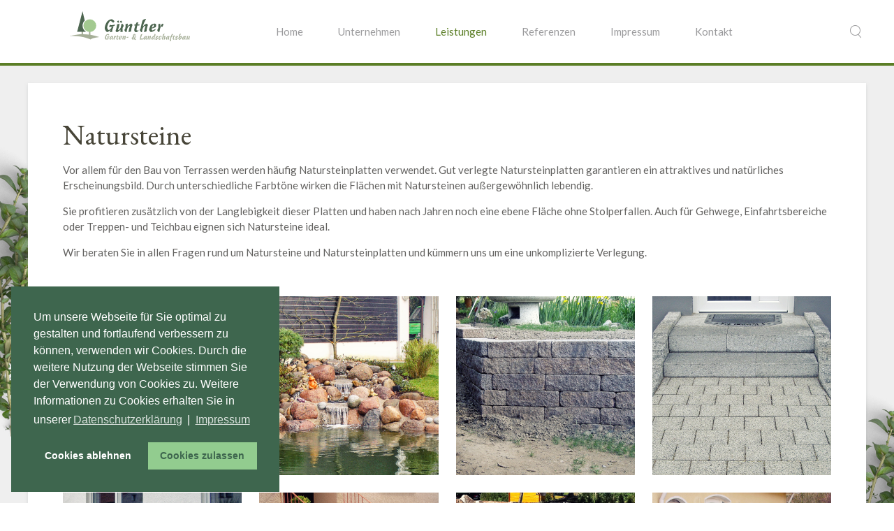

--- FILE ---
content_type: text/html; charset=utf-8
request_url: http://guenther-gartengestaltung.de/leistungen/natursteine.html
body_size: 4586
content:
<!DOCTYPE HTML>
<html lang="de-de" dir="ltr"  data-config='{"twitter":0,"plusone":0,"facebook":0,"style":"organic"}'>

<head>
<meta charset="utf-8">
<meta http-equiv="X-UA-Compatible" content="IE=edge">
<meta name="viewport" content="width=device-width, initial-scale=1">
<base href="http://guenther-gartengestaltung.de/leistungen/natursteine.html" />
	<meta name="author" content="Super User" />
	<meta name="generator" content="Joomla! - Open Source Content Management" />
	<title>Natursteine</title>
	<link href="http://guenther-gartengestaltung.de/component/search/?Itemid=107&amp;format=opensearch" rel="search" title="Suchen Femi Günther Garten- und Landschaftsbau" type="application/opensearchdescription+xml" />
	<link href="http://guenther-gartengestaltung.de/component/search/?Itemid=243&amp;format=opensearch" rel="search" title="Suchen Femi Günther Garten- und Landschaftsbau" type="application/opensearchdescription+xml" />
	<link href="/templates/yoo_monday/favicon.ico" rel="shortcut icon" type="image/vnd.microsoft.icon" />
	<link href="/media/plg_system_kickgdpr/css/cookieconsent.min.css?c8b305e37202023c1a5e5f7be7c53a7b" rel="stylesheet" type="text/css" />
	<script src="/media/jui/js/jquery.min.js?c8b305e37202023c1a5e5f7be7c53a7b" type="text/javascript"></script>
	<script src="/media/jui/js/jquery-noconflict.js?c8b305e37202023c1a5e5f7be7c53a7b" type="text/javascript"></script>
	<script src="/media/jui/js/jquery-migrate.min.js?c8b305e37202023c1a5e5f7be7c53a7b" type="text/javascript"></script>
	<script src="/media/jui/js/bootstrap.min.js?c8b305e37202023c1a5e5f7be7c53a7b" type="text/javascript"></script>
	<script src="/media/plg_system_kickgdpr/js/cookieconsent.min.js?c8b305e37202023c1a5e5f7be7c53a7b" type="text/javascript"></script>
	<script src="/media/widgetkit/uikit2-5381b6c5.js" type="text/javascript"></script>
	<script src="/media/widgetkit/wk-scripts-5ae2d4d2.js" type="text/javascript"></script>
	<script type="text/javascript">
// Start Cookie Alert
window.addEventListener("load", function(){
window.cookieconsent.initialise({
  "palette": {
    "popup": {
      "background": "#3e664e",
      "text": "#ffffff"
    },
    "button": {
      "background": "#92cc8f",
      "text": "#3e664e",
    }
  },
  "theme": "block",
  "position": "bottom-left",
  "type": "opt-in",
  "revokable": false,
  "revokeBtn": "<div class=\"cc-revoke {{classes}}\">Datenschutz</div>",
  "content": {
    "message": "Um unsere Webseite für Sie optimal zu gestalten und fortlaufend verbessern zu können, verwenden wir Cookies. Durch die weitere Nutzung der Webseite stimmen Sie der Verwendung von Cookies zu. Weitere Informationen zu Cookies erhalten Sie in unserer",
    "dismiss": "Verstanden",
    "allow": "Cookies zulassen",
    "deny": "Cookies ablehnen",
    "link": "Datenschutzerklärung",
    "imprint_link": "Impressum",
    "href": "/impressum/datenschutz.html",
  },
  "cookie": {
    "expiryDays": 365
  },
  "elements": {
    "messagelink": "<span id=\"cookieconsent:desc\" class=\"cc-message\">{{message}}<a aria-label=\"learn more about cookies\" role=\"button\" tabindex=\"0\" class=\"cc-link\" href=\"/impressum/datenschutz.html\" target=\"_blank\">{{link}}</a> | <a role=\"button\" tabindex=\"0\" class=\"cc-link\" href=\"/impressum.html\" target=\"_blank\">{{imprint_link}}</a></span>"
  },
  onInitialise: function (status) {
    handleCookies(status);
  },
  onStatusChange: function (status, chosenBefore) {
    handleCookies(status);
    setTimeout(function(){ location.reload(); }, 0);
  },
  onRevokeChoice: function () {
    handleCookies(status);
  }
})});
// End Cookie Alert
function handleCookies(status){
  if (status == "allow") {






  }
}

// Init handleCookies if the user doesn't choose any options
if (document.cookie.split(';').filter(function(item) {
    return item.indexOf('cookieconsent_status=') >= 0
}).length == 0) {
  handleCookies('notset');
};GOOGLE_MAPS_API_KEY = "AIzaSyB1bbrL8UUytUU8wnyOvnFGCpUlmoUP_TU";
	</script>

<link rel="apple-touch-icon-precomposed" href="/templates/yoo_monday/apple_touch_icon.png">
<link rel="stylesheet" href="/templates/yoo_monday/styles/organic/css/bootstrap.css">
<link rel="stylesheet" href="/templates/yoo_monday/styles/organic/css/theme.css">
<link rel="stylesheet" href="/templates/yoo_monday/css/custom.css">
<script src="/templates/yoo_monday/warp/vendor/uikit/js/uikit.js"></script>
<script src="/templates/yoo_monday/warp/vendor/uikit/js/components/autocomplete.js"></script>
<script src="/templates/yoo_monday/warp/vendor/uikit/js/components/search.js"></script>
<script src="/templates/yoo_monday/warp/vendor/uikit/js/components/tooltip.js"></script>
<script src="/templates/yoo_monday/warp/vendor/uikit/js/components/sticky.js"></script>
<script src="/templates/yoo_monday/warp/js/social.js"></script>
<script src="/templates/yoo_monday/js/theme.js"></script>
</head>

<body class="tm-isblog">

    
        <div class="tm-navbar"  >

        <div class="uk-navbar">
    <div class="tm-headerbar tm-headerbar-default uk-container uk-container-center uk-flex uk-flex-space-between">
        <div class="uk-flex uk-flex-middle">

                        <a class="tm-logo uk-visible-large" href="http://guenther-gartengestaltung.de">
	<p><img src="/images/galabau/logo.svg" alt="Demo" width="300" /></p></a>
            
                        <a class="tm-logo-small uk-hidden-large" href="http://guenther-gartengestaltung.de">
	<p><img class="uk-responsive-height" src="/images/galabau/logo-small.svg" alt="Demo" width="171" height="60" /></p></a>
            
                        <nav class="uk-visible-large">
                <ul class="uk-navbar-nav uk-hidden-small"><li><a href="/">Home</a></li><li class="uk-parent" data-uk-dropdown="{'preventflip':'y'}" aria-haspopup="true" aria-expanded="false"><a href="/about.html">Unternehmen</a><div class="uk-dropdown uk-dropdown-navbar uk-dropdown-width-1"><div class="uk-grid uk-dropdown-grid"><div class="uk-width-1-1"><ul class="uk-nav uk-nav-navbar"><li><a href="/about/team.html">Team</a></li></ul></div></div></div></li><li class="uk-parent uk-active" data-uk-dropdown="{'preventflip':'y'}" aria-haspopup="true" aria-expanded="false"><a href="/leistungen.html">Leistungen</a><div class="uk-dropdown uk-dropdown-navbar uk-dropdown-width-1"><div class="uk-grid uk-dropdown-grid"><div class="uk-width-1-1"><ul class="uk-nav uk-nav-navbar"><li><a href="/leistungen/gartengestaltung.html">Gartengestaltung</a></li><li><a href="/leistungen/fertiggaragen.html">Fertiggaragen</a></li><li><a href="/leistungen/pflasterarbeiten.html">Pflasterarbeiten</a></li><li><a href="/leistungen/teichbau.html">Teichbau</a></li><li><a href="/leistungen/dachbegruenung.html">Dachbegrünung</a></li><li><a href="/leistungen/swimmingpool.html">Swimmingpool</a></li><li><a href="/leistungen/trockenmauer.html">Trockenmauer</a></li><li class="uk-active"><a href="/leistungen/natursteine.html">Natursteine</a></li><li><a href="/leistungen/gartenterrassen.html">Gartenterrassen</a></li><li><a href="/leistungen/rollrasen.html">Rollrasen</a></li><li><a href="/leistungen/holz-u-bautenschutz.html">Holz- u. Bautenschutz</a></li><li><a href="/leistungen/zaunbau.html">Zaunbau</a></li></ul></div></div></div></li><li class="uk-parent" data-uk-dropdown="{'preventflip':'y'}" aria-haspopup="true" aria-expanded="false"><a href="/referenzen.html">Referenzen</a><div class="uk-dropdown uk-dropdown-navbar uk-dropdown-width-1"><div class="uk-grid uk-dropdown-grid"><div class="uk-width-1-1"><ul class="uk-nav uk-nav-navbar"><li><a href="/referenzen/doppelgarage-in-rohrbach.html">Doppelgarage</a></li><li><a href="/referenzen/doppelgarage-in-rohrbach-2.html">Teichbau</a></li><li><a href="/referenzen/swimmingpool.html">Swimmingpool</a></li></ul></div></div></div></li><li class="uk-parent" data-uk-dropdown="{'preventflip':'y'}" aria-haspopup="true" aria-expanded="false"><a href="/impressum.html">Impressum</a><div class="uk-dropdown uk-dropdown-navbar uk-dropdown-width-1"><div class="uk-grid uk-dropdown-grid"><div class="uk-width-1-1"><ul class="uk-nav uk-nav-navbar"><li><a href="/impressum/datenschutz.html">Datenschutz</a></li></ul></div></div></div></li><li><a href="/kontakt.html">Kontakt</a></li></ul>            </nav>
                    </div>
                            <div class="uk-flex uk-flex-middle uk-flex-right">
                                        <div class="uk-visible-large">
                        
<form id="search-40-697a2c1acb00d" class="uk-search" action="/leistungen/natursteine.html" method="post" data-uk-search="{'source': '/component/search/?tmpl=raw&amp;type=json&amp;ordering=&amp;searchphrase=all', 'param': 'searchword', 'msgResultsHeader': 'Suchergebnis', 'msgMoreResults': 'Weitere Ergebnisse', 'msgNoResults': 'Nichts gefunden', flipDropdown: 1}">
	<input class="uk-search-field" type="text" name="searchword" placeholder="suchen...">
	<input type="hidden" name="task"   value="search">
	<input type="hidden" name="option" value="com_search">
	<input type="hidden" name="Itemid" value="107">
</form>
                    </div>
                                    </div>

                                    <a href="#offcanvas" class="uk-navbar-toggle uk-hidden-large" data-uk-offcanvas></a>
                                </div>
</div>

    </div>
    
    <div class="uk-container uk-container-center">

        
        
        
        
                <div id="tm-main" class="uk-grid" data-uk-grid-match data-uk-grid-margin>

                        <div class="tm-main uk-width-large-1-1 uk-flex-order-last">

                
                                <main id="tm-content" class="tm-content">

                    
                    <div id="system-message-container">
</div>


<article class="uk-article tm-article  tm-article-box  " >

	
	<div class="tm-article-container ">

        
		
					
<h1 class="uk-article-title uk-margin-top-remove">Natursteine</h1>
<p>Vor allem für den Bau von Terrassen werden häufig Natursteinplatten verwendet. Gut verlegte Natursteinplatten garantieren ein attraktives und natürliches Erscheinungsbild. Durch unterschiedliche Farbtöne wirken die Flächen mit Natursteinen außergewöhnlich lebendig.</p>
<p>Sie profitieren zusätzlich von der Langlebigkeit dieser Platten und haben nach Jahren noch eine ebene Fläche ohne Stolperfallen. Auch für Gehwege, Einfahrtsbereiche oder Treppen- und Teichbau eignen sich Natursteine ideal.</p>
<p>Wir beraten Sie in allen Fragen rund um Natursteine und Natursteinplatten und kümmern uns um eine unkomplizierte Verlegung.</p>
<p> </p>
<p>

<div id="wk-grid295" class="uk-grid-width-1-3 uk-grid-width-large-1-4 uk-grid uk-grid-match uk-grid-medium " data-uk-grid-match="{target:'> div > .uk-panel', row:true}" data-uk-grid-margin >

    
    <div>
    
<div class="uk-panel">

    <div class="uk-panel-teaser">

        <figure class="uk-overlay uk-overlay-hover ">

            <img src="/images/leistungen/natursteine/natursteine1.jpg" alt="Natursteine1" width="800" height="800">
            
            
            
                                                                        <a class="uk-position-cover" href="/images/leistungen/natursteine/natursteine1.jpg" data-lightbox-type="image" data-uk-lightbox="{group:'.wk-1295'}" ></a>
                                                
        </figure>

    </div>

    
        
        
    
</div>
    </div>

        
    <div>
    
<div class="uk-panel">

    <div class="uk-panel-teaser">

        <figure class="uk-overlay uk-overlay-hover ">

            <img src="/images/leistungen/natursteine/natursteine2.jpg" alt="Natursteine2" width="800" height="800">
            
            
            
                                                                        <a class="uk-position-cover" href="/images/leistungen/natursteine/natursteine2.jpg" data-lightbox-type="image" data-uk-lightbox="{group:'.wk-1295'}" ></a>
                                                
        </figure>

    </div>

    
        
        
    
</div>
    </div>

        
    <div>
    
<div class="uk-panel">

    <div class="uk-panel-teaser">

        <figure class="uk-overlay uk-overlay-hover ">

            <img src="/images/leistungen/natursteine/natursteine3.jpg" alt="Natursteine3" width="800" height="800">
            
            
            
                                                                        <a class="uk-position-cover" href="/images/leistungen/natursteine/natursteine3.jpg" data-lightbox-type="image" data-uk-lightbox="{group:'.wk-1295'}" ></a>
                                                
        </figure>

    </div>

    
        
        
    
</div>
    </div>

        
    <div>
    
<div class="uk-panel">

    <div class="uk-panel-teaser">

        <figure class="uk-overlay uk-overlay-hover ">

            <img src="/images/leistungen/natursteine/natursteine4.jpg" alt="Natursteine4" width="800" height="800">
            
            
            
                                                                        <a class="uk-position-cover" href="/images/leistungen/natursteine/natursteine4.jpg" data-lightbox-type="image" data-uk-lightbox="{group:'.wk-1295'}" ></a>
                                                
        </figure>

    </div>

    
        
        
    
</div>
    </div>

        
    <div>
    
<div class="uk-panel">

    <div class="uk-panel-teaser">

        <figure class="uk-overlay uk-overlay-hover ">

            <img src="/images/leistungen/natursteine/natursteine5.jpg" alt="Natursteine5" width="800" height="800">
            
            
            
                                                                        <a class="uk-position-cover" href="/images/leistungen/natursteine/natursteine5.jpg" data-lightbox-type="image" data-uk-lightbox="{group:'.wk-1295'}" ></a>
                                                
        </figure>

    </div>

    
        
        
    
</div>
    </div>

        
    <div>
    
<div class="uk-panel">

    <div class="uk-panel-teaser">

        <figure class="uk-overlay uk-overlay-hover ">

            <img src="/images/leistungen/natursteine/natursteine6.jpg" alt="Natursteine6" width="800" height="800">
            
            
            
                                                                        <a class="uk-position-cover" href="/images/leistungen/natursteine/natursteine6.jpg" data-lightbox-type="image" data-uk-lightbox="{group:'.wk-1295'}" ></a>
                                                
        </figure>

    </div>

    
        
        
    
</div>
    </div>

        
    <div>
    
<div class="uk-panel">

    <div class="uk-panel-teaser">

        <figure class="uk-overlay uk-overlay-hover ">

            <img src="/images/leistungen/natursteine/natursteine7.jpg" alt="Natursteine7" width="800" height="800">
            
            
            
                                                                        <a class="uk-position-cover" href="/images/leistungen/natursteine/natursteine7.jpg" data-lightbox-type="image" data-uk-lightbox="{group:'.wk-1295'}" ></a>
                                                
        </figure>

    </div>

    
        
        
    
</div>
    </div>

        
    <div>
    
<div class="uk-panel">

    <div class="uk-panel-teaser">

        <figure class="uk-overlay uk-overlay-hover ">

            <img src="/images/leistungen/natursteine/natursteine8.jpg" alt="Natursteine8" width="800" height="800">
            
            
            
                                                                        <a class="uk-position-cover" href="/images/leistungen/natursteine/natursteine8.jpg" data-lightbox-type="image" data-uk-lightbox="{group:'.wk-1295'}" ></a>
                                                
        </figure>

    </div>

    
        
        
    
</div>
    </div>

        
    <div>
    
<div class="uk-panel">

    <div class="uk-panel-teaser">

        <figure class="uk-overlay uk-overlay-hover ">

            <img src="/images/leistungen/natursteine/natursteine9.jpg" alt="Natursteine9" width="800" height="800">
            
            
            
                                                                        <a class="uk-position-cover" href="/images/leistungen/natursteine/natursteine9.jpg" data-lightbox-type="image" data-uk-lightbox="{group:'.wk-1295'}" ></a>
                                                
        </figure>

    </div>

    
        
        
    
</div>
    </div>

        
    <div>
    
<div class="uk-panel">

    <div class="uk-panel-teaser">

        <figure class="uk-overlay uk-overlay-hover ">

            <img src="/images/leistungen/natursteine/natursteine10.jpg" alt="Natursteine10" width="800" height="800">
            
            
            
                                                                        <a class="uk-position-cover" href="/images/leistungen/natursteine/natursteine10.jpg" data-lightbox-type="image" data-uk-lightbox="{group:'.wk-1295'}" ></a>
                                                
        </figure>

    </div>

    
        
        
    
</div>
    </div>

        
    <div>
    
<div class="uk-panel">

    <div class="uk-panel-teaser">

        <figure class="uk-overlay uk-overlay-hover ">

            <img src="/images/leistungen/natursteine/natursteine11.jpg" alt="Natursteine11" width="800" height="800">
            
            
            
                                                                        <a class="uk-position-cover" href="/images/leistungen/natursteine/natursteine11.jpg" data-lightbox-type="image" data-uk-lightbox="{group:'.wk-1295'}" ></a>
                                                
        </figure>

    </div>

    
        
        
    
</div>
    </div>

        
    <div>
    
<div class="uk-panel">

    <div class="uk-panel-teaser">

        <figure class="uk-overlay uk-overlay-hover ">

            <img src="/images/leistungen/natursteine/natursteine12.jpg" alt="Natursteine12" width="800" height="800">
            
            
            
                                                                        <a class="uk-position-cover" href="/images/leistungen/natursteine/natursteine12.jpg" data-lightbox-type="image" data-uk-lightbox="{group:'.wk-1295'}" ></a>
                                                
        </figure>

    </div>

    
        
        
    
</div>
    </div>

    
</div>


<script>
(function($){

    // get the images of the gallery and replace it by a canvas of the same size to fix the problem with overlapping images on load.
    $('img[width][height]:not(.uk-overlay-panel)', $('#wk-grid295')).each(function() {

        var $img = $(this);

        if (this.width == 'auto' || this.height == 'auto' || !$img.is(':visible')) {
            return;
        }

        var $canvas = $('<canvas class="uk-responsive-width"></canvas>').attr({width:$img.attr('width'), height:$img.attr('height')}),
            img = new Image,
            release = function() {
                $canvas.remove();
                $img.css('display', '');
                release = function(){};
            };

        $img.css('display', 'none').after($canvas);

        $(img).on('load', function(){ release(); });
        setTimeout(function(){ release(); }, 1000);

        img.src = this.src;

    });

})(jQuery);
</script>
</p>
<p> </p> 		
		
		
		
		
		
		
	</div>

	
</article>

                </main>
                
                
            </div>
            
                                    
        </div>
        
        
        
        
        
    </div>

    
    
    <footer id="tm-footer" class="tm-footer uk-position-relative ">

        <div class="uk-container uk-container-center">

            <div class="uk-flex uk-flex-middle uk-flex-space-between uk-text-center-small">

                <div class="tm-footer-left">
                    <div class="uk-panel">
	<p>Copyright 2021 <a href="http://www.femiguenther-galabau.de">Femi Günther Garten- und Landschaftsbau</a></p></div>                                    </div>

                                <a class="tm-totop-scroller" data-uk-smooth-scroll href="#"></a>
                
                <div class="tm-footer-right">
                    <div class="uk-panel"><ul class="uk-subnav uk-subnav-line"><li><a href="/">Home</a></li><li><a href="/kontakt.html">Kontakt</a></li><li><a href="/impressum.html">Impressum</a></li><li><a href="/datenschutzerklaerung.html">Datenschutzerklärung</a></li></ul></div>                </div>

                
            </div>

        </div>

    </footer>
    
    
        <div id="offcanvas" class="uk-offcanvas">
        <div class="uk-offcanvas-bar uk-offcanvas-bar-flip"><div class="uk-panel">
<form id="search-175-697a2c1acbb5f" class="uk-search" action="/leistungen/natursteine.html" method="post" >
	<input class="uk-search-field" type="text" name="searchword" placeholder="suchen...">
	<input type="hidden" name="task"   value="search">
	<input type="hidden" name="option" value="com_search">
	<input type="hidden" name="Itemid" value="243">
</form>
</div>
<ul class="uk-nav uk-nav-offcanvas"><li><a href="/">Home</a></li><li class="uk-parent"><a href="/about.html">Unternehmen</a><ul class="uk-nav-sub"><li><a href="/about/team.html">Team</a></li></ul></li><li class="uk-parent uk-active"><a href="/leistungen.html">Leistungen</a><ul class="uk-nav-sub"><li><a href="/leistungen/gartengestaltung.html">Gartengestaltung</a></li><li><a href="/leistungen/fertiggaragen.html">Fertiggaragen</a></li><li><a href="/leistungen/pflasterarbeiten.html">Pflasterarbeiten</a></li><li><a href="/leistungen/teichbau.html">Teichbau</a></li><li><a href="/leistungen/dachbegruenung.html">Dachbegrünung</a></li><li><a href="/leistungen/swimmingpool.html">Swimmingpool</a></li><li><a href="/leistungen/trockenmauer.html">Trockenmauer</a></li><li class="uk-active"><a href="/leistungen/natursteine.html">Natursteine</a></li><li><a href="/leistungen/gartenterrassen.html">Gartenterrassen</a></li><li><a href="/leistungen/rollrasen.html">Rollrasen</a></li><li><a href="/leistungen/holz-u-bautenschutz.html">Holz- u. Bautenschutz</a></li><li><a href="/leistungen/zaunbau.html">Zaunbau</a></li></ul></li><li class="uk-parent"><a href="/referenzen.html">Referenzen</a><ul class="uk-nav-sub"><li><a href="/referenzen/doppelgarage-in-rohrbach.html">Doppelgarage</a></li><li><a href="/referenzen/doppelgarage-in-rohrbach-2.html">Teichbau</a></li><li><a href="/referenzen/swimmingpool.html">Swimmingpool</a></li></ul></li><li class="uk-parent"><a href="/impressum.html">Impressum</a><ul class="uk-nav-sub"><li><a href="/impressum/datenschutz.html">Datenschutz</a></li></ul></li><li><a href="/kontakt.html">Kontakt</a></li></ul></div>
    </div>
    
</body>
</html>


--- FILE ---
content_type: image/svg+xml
request_url: http://guenther-gartengestaltung.de/images/galabau/logo-small.svg
body_size: 59634
content:
<?xml version="1.0" encoding="utf-8"?>
<!-- Generator: Adobe Illustrator 16.0.4, SVG Export Plug-In . SVG Version: 6.00 Build 0)  -->
<!DOCTYPE svg PUBLIC "-//W3C//DTD SVG 1.1//EN" "http://www.w3.org/Graphics/SVG/1.1/DTD/svg11.dtd">
<svg version="1.1" id="Ebene_2" xmlns="http://www.w3.org/2000/svg" xmlns:xlink="http://www.w3.org/1999/xlink" x="0px" y="0px"
	 width="104px" height="92px" viewBox="0 0 104 92" enable-background="new 0 0 104 92" xml:space="preserve">
<rect x="10.783" y="48.283" fill="#A6AF98" width="1.191" height="4.884"/>
<g>
	<rect x="16.95" y="48.047" fill="#A6AF98" width="1.191" height="6.57"/>
	<g>
		<circle fill="#A3CA90" cx="17.662" cy="44.048" r="5.361"/>
	</g>
</g>
<path fill="#4D6650" d="M11.585,44.048c0-1.704,0.703-3.242,1.832-4.345l-1.846-7.899L7.04,49.309h7.581
	C12.807,48.258,11.585,46.294,11.585,44.048z"/>
<g enable-background="new    ">
	<path fill="#4D6650" d="M36.083,38.689c0.141,0.02,0.275,0.049,0.404,0.087c0.119,0.051,0.237,0.116,0.356,0.196
		c0.289,0.219,0.561,0.451,0.818,0.698c0.25,0.26,0.488,0.527,0.716,0.804l-1.265,1.163c-0.298-0.388-0.65-0.73-1.058-1.029
		c-0.407-0.298-0.843-0.525-1.309-0.683c-0.458,0.516-0.86,1.072-1.207,1.668c-0.349,0.594-0.637,1.219-0.865,1.876
		c-0.157,0.407-0.276,0.824-0.356,1.25c-0.07,0.376-0.105,0.758-0.105,1.146c0,0.051,0,0.101,0,0.148
		c0.08,0.337,0.214,0.654,0.403,0.953c0.179,0.308,0.402,0.575,0.669,0.803c0.01,0,0.024,0,0.043,0
		c0.012,0.013,0.023,0.019,0.033,0.019s0.024,0,0.044,0c0.009,0,0.019,0,0.029,0c0.07,0,0.135-0.011,0.193-0.033
		c0.061-0.01,0.121-0.023,0.182-0.043c0.148-0.061,0.291-0.135,0.429-0.222c0.141-0.09,0.271-0.185,0.389-0.284
		c0.167-0.141,0.326-0.294,0.476-0.461c0.138-0.16,0.267-0.329,0.385-0.506c0.109-0.208,0.204-0.423,0.284-0.644
		c0.07-0.218,0.125-0.44,0.164-0.669c-0.189,0.039-0.377,0.069-0.563,0.091c-0.189,0.029-0.383,0.044-0.582,0.044
		c-0.189,0-0.378-0.01-0.567-0.029c-0.199-0.019-0.393-0.049-0.582-0.091l0.792-1.562c0.257,0.07,0.515,0.12,0.774,0.148
		c0.247,0.039,0.495,0.059,0.742,0.059c0.041,0,0.086,0,0.134,0c0.042,0,0.082-0.005,0.12-0.015c0.039,0,0.083-0.005,0.134-0.015
		c0.039,0,0.079,0,0.12,0c0.375-0.039,0.748-0.093,1.116-0.163c0.356-0.068,0.713-0.158,1.072-0.27l-0.178,0.924l-1.923,0.851
		l0.851,0.505l-0.538,1l-0.371,1.516l-0.077,1.283l-1.948,0.429c0.08-0.337,0.179-0.679,0.298-1.025
		c0.109-0.349,0.238-0.687,0.386-1.014c-0.347,0.327-0.714,0.635-1.102,0.923c-0.397,0.289-0.805,0.557-1.221,0.804
		c-0.1,0.041-0.199,0.066-0.298,0.076c-0.099,0.02-0.204,0.034-0.312,0.044c-0.01,0-0.02,0-0.029,0h-0.014h-0.015
		c-0.051,0-0.101-0.005-0.149-0.015c-0.061-0.01-0.115-0.024-0.164-0.044c-0.369-0.327-0.687-0.694-0.955-1.102
		c-0.268-0.407-0.486-0.839-0.656-1.297c-0.039-0.158-0.068-0.321-0.087-0.491c-0.029-0.157-0.043-0.316-0.043-0.477
		c0.048-0.436,0.122-0.867,0.222-1.294c0.099-0.417,0.213-0.833,0.341-1.25l0.923-2.025c0.17-0.278,0.354-0.547,0.553-0.805
		s0.422-0.496,0.669-0.714c0.358-0.289,0.74-0.532,1.145-0.731c0.407-0.198,0.83-0.357,1.269-0.476
		c0.039-0.01,0.083-0.02,0.131-0.029c0.041,0,0.081,0,0.12,0c0.041-0.01,0.086-0.015,0.134-0.015c0.041,0,0.081,0,0.12,0
		c0.058,0,0.117,0,0.178,0c0.061,0.01,0.12,0.02,0.178,0.029V38.689z"/>
	<path fill="#4D6650" d="M42.202,42.427c-0.09,0.872-0.239,1.725-0.447,2.559c-0.218,0.846-0.496,1.67-0.833,2.472l0.447,0.418
		c0.169-0.09,0.328-0.198,0.476-0.327c0.148-0.118,0.287-0.253,0.418-0.403c0.187-0.208,0.355-0.437,0.505-0.684
		c0.148-0.237,0.276-0.48,0.385-0.73c0-0.02,0.006-0.034,0.018-0.044c0-0.009,0.005-0.023,0.015-0.043
		c0.01-0.01,0.02-0.025,0.029-0.048c0-0.01,0-0.019,0-0.028l0.534-2.56c0.02-0.07,0.049-0.145,0.089-0.224
		c0.04-0.078,0.095-0.144,0.166-0.194c0.02-0.029,0.043-0.054,0.073-0.072c0.022-0.022,0.047-0.038,0.076-0.048
		c0.01,0,0.02-0.005,0.029-0.015c0.01,0,0.019,0,0.029,0s0.02,0,0.029,0h0.018h0.015h0.015c0.048,0,0.103,0.005,0.164,0.015
		c0.048,0.02,0.093,0.04,0.134,0.062c0.208,0.168,0.396,0.355,0.563,0.563c0.16,0.209,0.304,0.438,0.433,0.688
		c0.02,0.058,0.034,0.117,0.043,0.178c0.01,0.07,0.015,0.14,0.015,0.207c0,0.01,0,0.024,0,0.044c0,0.031,0,0.057,0,0.076
		c-0.039,0.129-0.083,0.252-0.131,0.371c-0.051,0.131-0.116,0.256-0.196,0.374c-0.078,0.1-0.151,0.204-0.222,0.312
		c-0.08,0.119-0.149,0.243-0.207,0.371c-0.042,0.129-0.072,0.258-0.091,0.389c-0.029,0.129-0.049,0.262-0.059,0.4
		c0,0.051,0,0.101,0,0.149c-0.009,0.051-0.014,0.101-0.014,0.148c0,0.051,0,0.101,0,0.149c0,0.051,0,0.101,0,0.148
		c0,0.337,0.019,0.675,0.058,1.015c0.039,0.337,0.098,0.669,0.178,0.996l-1.876,0.403c-0.039-0.18-0.069-0.368-0.091-0.567
		c-0.029-0.198-0.043-0.397-0.043-0.596c0-0.049,0-0.104,0-0.164c0-0.048,0.005-0.103,0.014-0.163c0-0.049,0.005-0.104,0.015-0.164
		c0-0.048,0.005-0.098,0.015-0.146c0.01-0.05,0.021-0.105,0.033-0.166c0-0.048,0.005-0.098,0.015-0.148l-0.953,0.981l-1.505,1.014
		c-0.051,0.029-0.106,0.054-0.165,0.074c-0.06,0.021-0.123,0.036-0.191,0.046c-0.022,0.01-0.042,0.015-0.062,0.015s-0.039,0-0.058,0
		c-0.01,0-0.02,0-0.029,0c-0.021,0-0.042,0-0.062,0s-0.034,0-0.043,0c-0.02,0-0.039,0-0.059,0c-0.051-0.01-0.101-0.025-0.149-0.048
		c-0.051-0.009-0.096-0.028-0.134-0.058c-0.1-0.049-0.194-0.122-0.284-0.222c-0.09-0.09-0.169-0.189-0.24-0.298
		c-0.039-0.07-0.073-0.15-0.102-0.24c-0.031-0.08-0.047-0.164-0.047-0.251c0-0.061,0.004-0.121,0.014-0.182
		c0.012-0.059,0.028-0.117,0.047-0.178c0.267-0.734,0.49-1.488,0.669-2.262c0.179-0.766,0.309-1.54,0.389-2.322v-0.491
		L42.202,42.427z M41.278,39.835c0.051,0.009,0.101,0.019,0.149,0.028c0.051,0.022,0.096,0.053,0.134,0.091
		c0.051,0.039,0.091,0.084,0.12,0.135c0.02,0.049,0.034,0.104,0.043,0.164c-0.019,0.089-0.034,0.179-0.043,0.269
		c-0.02,0.09-0.029,0.178-0.029,0.266c0.02,0.09,0.049,0.174,0.087,0.254c0.032,0.08,0.071,0.16,0.12,0.24
		c0.01,0.01,0.019,0.02,0.029,0.029s0.02,0.02,0.029,0.029c0,0.019,0.005,0.033,0.016,0.043c0.011,0.01,0.021,0.02,0.031,0.029
		c-0.042,0.021-0.082,0.037-0.12,0.047c-0.048,0.02-0.093,0.029-0.134,0.029c-0.049,0.01-0.094,0.015-0.135,0.015
		c-0.048,0.01-0.093,0.015-0.134,0.015c-0.01,0-0.02,0-0.029,0c-0.02,0-0.034-0.005-0.043-0.015c-0.02,0-0.034,0-0.044,0
		c-0.009,0-0.025,0-0.047,0c-0.1-0.01-0.199-0.034-0.298-0.072c-0.099-0.032-0.192-0.072-0.28-0.12
		c-0.07-0.041-0.136-0.096-0.196-0.164c-0.058-0.061-0.113-0.126-0.164-0.196c-0.039-0.058-0.063-0.122-0.073-0.192
		c-0.02-0.059-0.034-0.122-0.043-0.192c0-0.07,0.014-0.135,0.043-0.193c0.02-0.061,0.048-0.114,0.087-0.163
		c0.051-0.07,0.116-0.13,0.196-0.178c0.068-0.052,0.142-0.092,0.222-0.12c0.029-0.01,0.059-0.02,0.091-0.029
		c0.029-0.012,0.063-0.023,0.102-0.033c0.032,0,0.062-0.005,0.091-0.014c0.029,0,0.058,0,0.087,0c0.022,0,0.047,0,0.077,0
		c0.019,0,0.039,0.005,0.058,0.014V39.835z M43.335,39.911c0.048-0.01,0.098-0.02,0.149-0.029c0.039,0,0.078,0,0.117,0
		c0.021,0,0.042,0,0.062,0s0.039,0.005,0.058,0.015c0.02,0,0.039,0,0.058,0c0.022,0.01,0.042,0.02,0.062,0.029
		c0.048,0.01,0.098,0.023,0.149,0.043c0.039,0.029,0.073,0.064,0.102,0.105c0.021,0.02,0.038,0.039,0.047,0.059
		c0,0.029,0.005,0.055,0.015,0.076c0.01,0.029,0.015,0.054,0.015,0.072c0,0.029,0,0.055,0,0.077c0,0.009,0,0.019,0,0.028
		c0,0.02,0,0.039,0,0.059c-0.039,0.07-0.069,0.141-0.091,0.211c-0.029,0.067-0.048,0.142-0.058,0.222
		c0.01,0.118,0.049,0.228,0.12,0.327c0.059,0.108,0.137,0.193,0.236,0.254c-0.048,0.02-0.098,0.034-0.149,0.044
		c-0.048,0.02-0.098,0.029-0.149,0.029c-0.048,0.01-0.098,0.015-0.149,0.015c-0.049,0.01-0.098,0.015-0.149,0.015
		c-0.009,0-0.019,0-0.029,0s-0.02,0-0.029,0s-0.019,0-0.029,0s-0.02,0-0.029,0c-0.109-0.02-0.218-0.049-0.327-0.088
		c-0.109-0.029-0.208-0.073-0.298-0.134c-0.07-0.052-0.136-0.11-0.196-0.179c-0.058-0.07-0.102-0.146-0.131-0.226
		c-0.012-0.048-0.023-0.098-0.033-0.148c-0.01-0.039-0.015-0.078-0.015-0.116c0-0.032,0-0.062,0-0.091
		c0-0.02,0.005-0.039,0.015-0.059c0.021-0.07,0.052-0.141,0.091-0.211c0.029-0.058,0.069-0.107,0.12-0.148
		c0.058-0.059,0.127-0.113,0.207-0.164c0.08-0.039,0.16-0.062,0.24-0.072V39.911z"/>
	<path fill="#4D6650" d="M48.711,42.321c0.01,0.118,0.02,0.233,0.029,0.345c0,0.119,0,0.232,0,0.342
		c0,0.139-0.005,0.276-0.015,0.414c-0.01,0.15-0.025,0.295-0.047,0.433l-0.192,0.818c0.397-0.437,0.83-0.842,1.298-1.218
		c0.465-0.378,0.956-0.711,1.472-1c0.061-0.038,0.129-0.067,0.207-0.087c0.07-0.012,0.141-0.019,0.211-0.019c0.01,0,0.024,0,0.043,0
		c0.01,0,0.02,0.007,0.029,0.019c0.041,0,0.081,0.01,0.12,0.029c0.039,0.029,0.074,0.058,0.105,0.087
		c0.109,0.1,0.213,0.204,0.312,0.312c0.09,0.121,0.178,0.246,0.266,0.375c0.041,0.058,0.07,0.122,0.09,0.192
		c0.01,0.07,0.02,0.145,0.029,0.222c-0.317,0.824-0.57,1.668-0.759,2.533c-0.189,0.863-0.313,1.736-0.371,2.621v0.207l-2.13,0.534
		c0.109-0.833,0.263-1.667,0.461-2.5c0.199-0.824,0.452-1.638,0.76-2.439l-0.403-0.462c-0.187,0.129-0.365,0.262-0.535,0.4
		c-0.169,0.149-0.328,0.309-0.476,0.476c-0.138,0.16-0.263,0.33-0.375,0.509c-0.119,0.187-0.217,0.38-0.294,0.578
		c-0.16,0.487-0.299,0.979-0.418,1.476c-0.119,0.497-0.218,0.999-0.298,1.505c-0.01,0.068-0.029,0.133-0.058,0.193
		c-0.032,0.067-0.067,0.127-0.105,0.178c-0.039,0.02-0.083,0.034-0.135,0.044c-0.048,0.02-0.098,0.029-0.149,0.029
		c-0.02,0.009-0.039,0.014-0.058,0.014s-0.04,0-0.062,0c-0.039,0-0.078-0.005-0.118-0.014c-0.04-0.01-0.08-0.024-0.118-0.044
		c-0.208-0.157-0.397-0.347-0.567-0.567c-0.169-0.208-0.318-0.431-0.447-0.669c-0.01-0.048-0.02-0.103-0.029-0.163
		s-0.015-0.12-0.015-0.179c0-0.028,0-0.059,0-0.091c0-0.028,0.005-0.058,0.015-0.087c0.02-0.109,0.05-0.213,0.091-0.312
		c0.029-0.1,0.079-0.194,0.149-0.283c0.078-0.1,0.156-0.209,0.236-0.327c0.07-0.109,0.13-0.224,0.178-0.342
		c0.051-0.16,0.096-0.319,0.134-0.477c0.029-0.16,0.05-0.319,0.062-0.479c0.02-0.229,0.034-0.456,0.043-0.684
		c0.01-0.218,0.015-0.437,0.015-0.654c0-0.109,0-0.218,0-0.327c-0.01-0.1-0.015-0.204-0.015-0.312
		c-0.01-0.1-0.014-0.204-0.014-0.312c-0.01-0.109-0.02-0.214-0.029-0.312L48.711,42.321z"/>
	<path fill="#4D6650" d="M57.272,41.1l-0.61,2.01l1.697-0.087l-0.236,0.923h-1.684c-0.159,0.584-0.294,1.175-0.402,1.771
		c-0.119,0.597-0.203,1.197-0.252,1.803v0.015v0.015v0.015c0,0.01,0,0.02,0,0.029c0,0.061,0.01,0.12,0.029,0.178
		c0.01,0.061,0.024,0.115,0.044,0.164c0.038,0.07,0.089,0.136,0.149,0.196c0.061,0.058,0.125,0.103,0.192,0.134l1.251-0.418
		c0,0.129-0.01,0.248-0.029,0.356c-0.02,0.119-0.055,0.232-0.105,0.342c0,0.013,0,0.023,0,0.033c-0.01,0.01-0.02,0.019-0.029,0.028
		c-0.01,0.02-0.015,0.034-0.015,0.044c-0.01,0.01-0.015,0.02-0.015,0.029l-1.443,0.76c-0.1,0.051-0.203,0.086-0.312,0.105
		c-0.119,0.029-0.238,0.043-0.359,0.043c-0.01,0-0.02,0-0.029,0h-0.015h-0.015c-0.049,0-0.098-0.01-0.148-0.028
		c-0.049-0.02-0.099-0.045-0.149-0.077c-0.198-0.167-0.372-0.364-0.521-0.592c-0.149-0.23-0.269-0.474-0.355-0.73
		c-0.012-0.09-0.023-0.18-0.033-0.27c-0.02-0.09-0.029-0.18-0.029-0.269c0-0.098,0.01-0.195,0.029-0.295
		c0.01-0.09,0.025-0.179,0.048-0.269l0.817-3.083h-0.879l0.225-0.923l0.967-0.015l0.611-1.534L57.272,41.1z"/>
	<path fill="#4D6650" d="M63.26,38.257c0.051,0.02,0.091,0.045,0.12,0.076c0.028,0.029,0.054,0.063,0.073,0.102
		c-0.309,0.497-0.596,1.004-0.863,1.52c-0.268,0.517-0.516,1.042-0.743,1.578c-0.228,0.535-0.437,1.077-0.625,1.625
		c-0.198,0.555-0.372,1.109-0.52,1.664c0.228-0.317,0.479-0.614,0.756-0.89c0.278-0.279,0.576-0.527,0.894-0.746
		c0.17-0.138,0.354-0.268,0.553-0.389c0.188-0.108,0.381-0.208,0.577-0.298c0.032-0.01,0.062-0.02,0.091-0.029
		s0.064-0.02,0.105-0.029c0.029,0,0.059-0.005,0.087-0.014c0.032,0,0.062,0,0.091,0s0.059,0,0.088,0
		c0.021,0,0.042,0.005,0.062,0.014c0.179,0.09,0.343,0.204,0.49,0.342c0.138,0.141,0.257,0.295,0.356,0.462
		c0.02,0.061,0.035,0.12,0.047,0.178c0,0.07,0,0.141,0,0.211c0,0.01,0,0.024,0,0.044c0,0.029,0,0.055,0,0.076
		c-0.308,0.812-0.551,1.641-0.73,2.486c-0.18,0.844-0.293,1.696-0.342,2.56c0,0.01,0,0.023,0,0.043c0,0.022,0,0.038,0,0.048
		c0,0.02,0,0.033,0,0.043c0,0.02,0,0.039,0,0.059l-2.085,0.523c0.108-0.834,0.268-1.667,0.476-2.501
		c0.199-0.824,0.442-1.643,0.73-2.457l-0.403-0.447c-0.187,0.119-0.364,0.247-0.534,0.385c-0.18,0.15-0.342,0.31-0.49,0.477
		c-0.129,0.15-0.248,0.309-0.359,0.477c-0.119,0.169-0.217,0.349-0.295,0.538l-0.494,1.52l-0.221,1.501
		c-0.01,0.08-0.024,0.15-0.044,0.211c-0.022,0.058-0.052,0.112-0.091,0.163c-0.029,0.02-0.064,0.039-0.105,0.059
		c-0.049,0.029-0.098,0.05-0.148,0.062c-0.02,0.01-0.044,0.015-0.073,0.015c-0.028,0.01-0.06,0.015-0.091,0.015
		c-0.02,0-0.033,0-0.043,0c-0.02,0-0.039-0.005-0.059-0.015c-0.02,0-0.035-0.005-0.047-0.015c-0.02,0-0.039-0.006-0.059-0.019
		c-0.27-0.218-0.502-0.476-0.697-0.773c-0.209-0.286-0.373-0.599-0.494-0.938c0.01-0.099,0.03-0.192,0.062-0.279
		c0.029-0.09,0.063-0.18,0.102-0.27c0.109-0.15,0.214-0.309,0.312-0.476c0.09-0.16,0.175-0.319,0.255-0.477
		c0.169-1.122,0.387-2.234,0.653-3.337c0.259-1.101,0.567-2.192,0.923-3.275c0.08-0.109,0.17-0.213,0.27-0.312
		c0.09-0.1,0.188-0.189,0.297-0.269c0.347-0.187,0.704-0.351,1.072-0.491c0.365-0.128,0.737-0.232,1.115-0.312V38.257z"/>
	<path fill="#4D6650" d="M70.021,42.335c0.048,0,0.099,0,0.149,0c0.038,0,0.078,0,0.119,0c0.049,0,0.099,0,0.149,0
		c0.038,0.01,0.083,0.015,0.134,0.015c0.039,0.013,0.083,0.023,0.131,0.033c0.052,0.01,0.096,0.02,0.135,0.029
		c0.08,0.02,0.155,0.048,0.226,0.087c0.059,0.041,0.118,0.086,0.179,0.135c0.048,0.07,0.092,0.146,0.133,0.225
		c0.039,0.08,0.064,0.164,0.074,0.251c0.01,0.061,0.02,0.121,0.029,0.182c0,0.059,0,0.113,0,0.164c0,0.058,0,0.117,0,0.178
		c0,0.059,0,0.118,0,0.179c0,0.188-0.006,0.372-0.016,0.549c-0.019,0.188-0.043,0.373-0.072,0.553
		c-0.02,0.079-0.049,0.159-0.091,0.239c-0.048,0.078-0.103,0.146-0.163,0.207c-0.564,0.248-1.141,0.471-1.727,0.669
		c-0.587,0.199-1.182,0.367-1.785,0.506c0.029,0.159,0.072,0.313,0.131,0.461c0.051,0.16,0.111,0.31,0.182,0.447
		c0.068,0.119,0.143,0.234,0.222,0.346c0.08,0.118,0.17,0.232,0.269,0.342c0.446-0.189,0.888-0.397,1.324-0.625
		c0.436-0.219,0.863-0.452,1.283-0.702l-0.105,0.985c-0.27,0.196-0.542,0.374-0.818,0.534c-0.289,0.17-0.576,0.323-0.865,0.462
		c-0.279,0.138-0.566,0.267-0.865,0.385c-0.295,0.121-0.598,0.216-0.904,0.284c-0.032,0-0.062,0-0.092,0s-0.059-0.005-0.091-0.015
		c-0.058-0.01-0.117-0.024-0.178-0.044c-0.058-0.01-0.118-0.024-0.179-0.044c-0.246-0.198-0.475-0.428-0.684-0.687
		c-0.208-0.247-0.387-0.515-0.537-0.804c-0.01-0.07-0.02-0.144-0.029-0.222c-0.01-0.07-0.015-0.141-0.015-0.211
		c0-0.058,0.005-0.117,0.015-0.178c0-0.059,0.005-0.117,0.015-0.178c0.149-0.526,0.318-1.047,0.505-1.563
		c0.18-0.507,0.379-1.008,0.596-1.505c0.061-0.119,0.137-0.232,0.227-0.342c0.077-0.109,0.166-0.208,0.265-0.298
		c0.407-0.278,0.845-0.502,1.312-0.669c0.456-0.17,0.927-0.285,1.414-0.346V42.335z M69.65,43.244l-0.731,0.178l-0.788,1.52
		l-0.227,0.702c0.15,0,0.3-0.016,0.447-0.048c0.15-0.028,0.295-0.072,0.434-0.131c0.089-0.031,0.179-0.071,0.269-0.12
		c0.089-0.041,0.169-0.091,0.236-0.148c0.061-0.051,0.11-0.11,0.149-0.179c0.041-0.069,0.066-0.145,0.076-0.225L69.65,43.244z"/>
	<path fill="#4D6650" d="M74.742,42.35c0.02,0.141,0.029,0.275,0.029,0.404c0,0.138,0,0.277,0,0.418c0,0.099,0,0.193,0,0.283
		c-0.01,0.1-0.015,0.198-0.015,0.298c-0.02,0.196-0.039,0.389-0.059,0.578c-0.031,0.198-0.066,0.393-0.104,0.582l0.086,0.014
		l0.881-1.606c0.089-0.131,0.193-0.261,0.312-0.389c0.118-0.119,0.248-0.228,0.389-0.327c0.029-0.029,0.062-0.054,0.102-0.073
		c0.041-0.021,0.081-0.032,0.12-0.032c0.009-0.01,0.024-0.015,0.044-0.015c0.01,0,0.02,0,0.032,0c0.01,0,0.02,0,0.029,0h0.015
		c0.09,0,0.18,0.011,0.269,0.033c0.087,0.028,0.166,0.072,0.236,0.131c0.061,0.041,0.115,0.091,0.163,0.148
		c0.051,0.061,0.096,0.126,0.135,0.196c-0.17,0.317-0.318,0.645-0.447,0.981c-0.138,0.337-0.252,0.685-0.342,1.043l-1.162-0.239
		c-0.129,0.138-0.242,0.287-0.342,0.447c-0.109,0.159-0.204,0.323-0.284,0.49c-0.038,0.1-0.078,0.199-0.118,0.298
		c-0.039,0.1-0.069,0.204-0.089,0.313l-0.552,2.529c-0.02,0.111-0.049,0.211-0.088,0.298c-0.051,0.09-0.11,0.175-0.178,0.255h-0.016
		c-0.01,0-0.014,0.005-0.014,0.015c-0.021,0.01-0.043,0.02-0.062,0.029c-0.029,0.01-0.053,0.015-0.072,0.015c-0.01,0-0.02,0-0.029,0
		c-0.021,0-0.042,0-0.062,0c-0.039,0-0.079-0.005-0.12-0.015c-0.049-0.01-0.094-0.024-0.135-0.044
		c-0.218-0.138-0.415-0.312-0.592-0.52c-0.18-0.199-0.324-0.423-0.434-0.673c-0.009-0.039-0.019-0.077-0.028-0.116
		c-0.01-0.031-0.025-0.066-0.048-0.105l0.121-0.49l0.701-1.534l0.102-0.506l-0.043-2.145l-0.092-0.49L74.742,42.35z"/>
</g>
<g enable-background="new    ">
	<path fill="#A6AF98" d="M32.984,51.067c0.063,0.009,0.123,0.022,0.181,0.039c0.053,0.023,0.106,0.053,0.16,0.088
		c0.129,0.098,0.251,0.202,0.366,0.313c0.112,0.116,0.219,0.235,0.321,0.359l-0.566,0.521c-0.134-0.174-0.292-0.327-0.474-0.461
		s-0.378-0.235-0.586-0.307c-0.205,0.231-0.385,0.48-0.541,0.748c-0.156,0.266-0.286,0.546-0.388,0.84
		c-0.07,0.183-0.124,0.369-0.16,0.561c-0.031,0.168-0.047,0.339-0.047,0.513c0,0.022,0,0.045,0,0.066
		c0.036,0.151,0.096,0.294,0.181,0.427c0.08,0.139,0.18,0.258,0.3,0.36c0.004,0,0.011,0,0.02,0c0.005,0.005,0.01,0.008,0.015,0.008
		s0.011,0,0.02,0c0.004,0,0.008,0,0.013,0c0.032,0,0.061-0.005,0.086-0.015c0.027-0.004,0.054-0.011,0.082-0.02
		c0.066-0.027,0.13-0.06,0.192-0.099c0.063-0.041,0.121-0.083,0.174-0.128c0.075-0.062,0.146-0.132,0.213-0.206
		c0.062-0.072,0.12-0.147,0.173-0.227c0.049-0.094,0.091-0.189,0.127-0.288c0.031-0.098,0.056-0.198,0.073-0.3
		c-0.084,0.018-0.169,0.031-0.252,0.041c-0.084,0.013-0.171,0.02-0.261,0.02c-0.084,0-0.169-0.005-0.254-0.014
		c-0.089-0.009-0.176-0.022-0.261-0.04l0.355-0.701c0.115,0.032,0.23,0.055,0.347,0.067c0.111,0.018,0.221,0.026,0.332,0.026
		c0.019,0,0.039,0,0.061,0c0.018,0,0.036-0.003,0.054-0.007c0.017,0,0.037-0.002,0.06-0.007c0.018,0,0.035,0,0.054,0
		c0.168-0.018,0.335-0.042,0.5-0.073c0.16-0.03,0.32-0.07,0.48-0.12l-0.08,0.413l-0.862,0.382l0.381,0.226l-0.241,0.448
		l-0.166,0.679l-0.034,0.575l-0.873,0.192c0.036-0.151,0.081-0.305,0.134-0.46c0.049-0.156,0.106-0.308,0.172-0.454
		c-0.155,0.146-0.32,0.284-0.493,0.414c-0.178,0.129-0.361,0.249-0.547,0.359c-0.044,0.019-0.089,0.03-0.133,0.034
		c-0.045,0.009-0.091,0.016-0.14,0.02c-0.004,0-0.009,0-0.013,0H31.23h-0.007c-0.022,0-0.045-0.002-0.066-0.006
		c-0.027-0.005-0.052-0.011-0.073-0.02c-0.165-0.146-0.308-0.312-0.428-0.494c-0.12-0.182-0.218-0.376-0.294-0.581
		c-0.018-0.07-0.03-0.144-0.039-0.22c-0.013-0.07-0.02-0.142-0.02-0.214c0.021-0.195,0.055-0.388,0.099-0.579
		c0.045-0.187,0.096-0.374,0.153-0.561l0.414-0.907c0.076-0.124,0.159-0.245,0.248-0.36s0.189-0.223,0.3-0.32
		c0.161-0.129,0.332-0.238,0.513-0.327c0.183-0.089,0.372-0.16,0.568-0.213c0.018-0.005,0.037-0.009,0.059-0.014
		c0.019,0,0.037,0,0.054,0c0.019-0.004,0.039-0.006,0.061-0.006c0.019,0,0.036,0,0.054,0c0.026,0,0.053,0,0.08,0
		c0.027,0.004,0.054,0.009,0.08,0.013V51.067z"/>
	<path fill="#A6AF98" d="M35.752,52.742c0.093,0.053,0.185,0.106,0.273,0.159c0.089,0.059,0.175,0.119,0.259,0.181
		c0.014,0,0.027-0.002,0.041-0.007c0.013,0,0.024-0.002,0.033-0.006c0.036-0.049,0.074-0.096,0.114-0.141
		c0.04-0.04,0.083-0.078,0.127-0.113c0.013-0.014,0.029-0.024,0.047-0.033c0.017-0.005,0.035-0.01,0.052-0.015
		c0.004,0,0.011,0,0.021,0c0.004,0,0.009,0,0.013,0s0.008,0,0.013,0h0.007c0.004,0.005,0.008,0.007,0.013,0.007h0.007
		c0.08,0.071,0.151,0.149,0.213,0.234c0.063,0.089,0.112,0.185,0.148,0.287c-0.044,0.155-0.101,0.306-0.167,0.452
		c-0.071,0.152-0.15,0.297-0.24,0.435c-0.01,0.062-0.017,0.126-0.021,0.192c-0.009,0.067-0.013,0.134-0.013,0.2
		c0,0.027,0,0.052,0,0.073c0,0.027,0.002,0.052,0.007,0.073c0,0.023,0.002,0.046,0.006,0.067c0,0.027,0.002,0.054,0.006,0.081
		c0.023,0.138,0.054,0.276,0.095,0.414c0.036,0.138,0.08,0.271,0.133,0.398l-0.76,0.22l-0.061-0.093
		c-0.04-0.142-0.071-0.291-0.093-0.446c-0.022-0.151-0.039-0.303-0.047-0.454l-0.041-0.007c-0.142,0.191-0.295,0.369-0.459,0.534
		c-0.169,0.164-0.35,0.313-0.541,0.446c-0.008,0.005-0.017,0.007-0.026,0.007c-0.014,0.004-0.025,0.009-0.034,0.013
		c-0.013,0-0.024,0-0.033,0c-0.014,0.006-0.025,0.009-0.034,0.009c-0.004,0-0.011,0-0.02,0s-0.015-0.003-0.02-0.009
		c-0.01,0-0.017-0.002-0.021-0.006c-0.009,0-0.018,0-0.026,0c-0.04-0.005-0.076-0.014-0.107-0.026
		c-0.035-0.009-0.068-0.026-0.099-0.054c-0.106-0.115-0.2-0.237-0.28-0.366c-0.084-0.125-0.153-0.257-0.207-0.395
		c0-0.062,0.002-0.124,0.006-0.186c0.004-0.059,0.015-0.116,0.033-0.174c0.093-0.183,0.198-0.36,0.314-0.534
		c0.111-0.173,0.231-0.337,0.36-0.494c0.129-0.159,0.27-0.312,0.42-0.459c0.146-0.142,0.302-0.275,0.467-0.4
		c0.018-0.018,0.038-0.033,0.061-0.047c0.017-0.009,0.037-0.014,0.06-0.014V52.742z M36.093,53.276
		c-0.138,0.106-0.269,0.222-0.394,0.347c-0.125,0.123-0.238,0.257-0.34,0.398c-0.072,0.107-0.134,0.217-0.188,0.327
		c-0.058,0.116-0.104,0.236-0.14,0.36c-0.004,0.019-0.008,0.036-0.013,0.054c-0.009,0.022-0.015,0.043-0.02,0.061
		c-0.009,0.035-0.015,0.071-0.02,0.105c-0.01,0.04-0.019,0.08-0.028,0.121l0.188,0.174c0.102-0.059,0.197-0.128,0.287-0.207
		c0.084-0.076,0.164-0.158,0.239-0.247c0.049-0.062,0.095-0.127,0.14-0.193c0.044-0.066,0.084-0.136,0.12-0.208l0.168-0.806
		l0.086-0.227L36.093,53.276z"/>
	<path fill="#A6AF98" d="M38.515,52.708c0.009,0.062,0.013,0.123,0.013,0.181c0,0.062,0,0.124,0,0.187c0,0.045,0,0.087,0,0.128
		c-0.004,0.044-0.006,0.089-0.006,0.133c-0.009,0.088-0.018,0.175-0.026,0.259c-0.014,0.09-0.03,0.176-0.047,0.261l0.039,0.007
		l0.394-0.72c0.04-0.059,0.087-0.117,0.14-0.175c0.053-0.053,0.111-0.102,0.174-0.146c0.013-0.013,0.028-0.023,0.046-0.032
		c0.019-0.01,0.036-0.015,0.054-0.015c0.004-0.004,0.011-0.007,0.02-0.007c0.004,0,0.009,0,0.015,0c0.004,0,0.009,0,0.013,0h0.006
		c0.04,0,0.08,0.005,0.121,0.015c0.039,0.014,0.074,0.033,0.105,0.059c0.027,0.019,0.052,0.041,0.074,0.067
		c0.022,0.026,0.042,0.056,0.06,0.088c-0.076,0.142-0.143,0.288-0.2,0.439c-0.062,0.151-0.113,0.307-0.153,0.468l-0.521-0.107
		c-0.058,0.062-0.108,0.128-0.153,0.2c-0.049,0.071-0.091,0.145-0.127,0.22c-0.017,0.044-0.035,0.089-0.053,0.133
		c-0.018,0.045-0.031,0.092-0.04,0.141l-0.248,1.134c-0.009,0.05-0.021,0.094-0.039,0.133c-0.022,0.04-0.049,0.078-0.08,0.114
		h-0.007c-0.004,0-0.006,0.002-0.006,0.007c-0.01,0.004-0.019,0.009-0.028,0.013c-0.013,0.004-0.023,0.007-0.032,0.007
		c-0.004,0-0.009,0-0.013,0c-0.01,0-0.019,0-0.028,0c-0.017,0-0.035-0.003-0.054-0.007c-0.021-0.004-0.042-0.011-0.06-0.02
		c-0.098-0.062-0.186-0.14-0.266-0.232c-0.08-0.09-0.145-0.189-0.194-0.302c-0.004-0.018-0.008-0.035-0.013-0.052
		c-0.004-0.015-0.012-0.03-0.021-0.048l0.054-0.22l0.314-0.688l0.045-0.226l-0.02-0.961l-0.041-0.22L38.515,52.708z"/>
	<path fill="#A6AF98" d="M41.376,52.147l-0.274,0.9l0.761-0.039l-0.106,0.414h-0.754c-0.072,0.262-0.132,0.525-0.181,0.793
		c-0.053,0.267-0.091,0.536-0.112,0.808v0.007v0.006v0.007c0,0.004,0,0.009,0,0.013c0,0.027,0.004,0.054,0.013,0.08
		c0.004,0.027,0.011,0.052,0.02,0.073c0.018,0.031,0.04,0.061,0.067,0.088c0.027,0.026,0.056,0.046,0.086,0.061l0.56-0.188
		c0,0.058-0.004,0.11-0.013,0.159c-0.008,0.054-0.024,0.104-0.047,0.153c0,0.006,0,0.011,0,0.015
		c-0.004,0.005-0.009,0.009-0.013,0.013c-0.004,0.009-0.006,0.016-0.006,0.02c-0.004,0.005-0.007,0.009-0.007,0.014l-0.646,0.34
		c-0.044,0.023-0.091,0.039-0.14,0.048c-0.053,0.013-0.107,0.02-0.161,0.02c-0.004,0-0.009,0-0.013,0h-0.007h-0.006
		c-0.022,0-0.044-0.005-0.067-0.014c-0.021-0.009-0.044-0.02-0.067-0.034c-0.089-0.074-0.167-0.163-0.232-0.265
		c-0.067-0.104-0.121-0.213-0.16-0.328c-0.005-0.04-0.01-0.08-0.015-0.12c-0.009-0.04-0.013-0.08-0.013-0.12
		c0-0.044,0.004-0.088,0.013-0.133c0.004-0.04,0.011-0.08,0.021-0.12l0.366-1.381h-0.394l0.101-0.414l0.433-0.006l0.274-0.688
		L41.376,52.147z"/>
	<path fill="#A6AF98" d="M43.778,52.701c0.021,0,0.044,0,0.066,0c0.018,0,0.036,0,0.054,0c0.022,0,0.044,0,0.067,0
		c0.018,0.004,0.038,0.007,0.061,0.007c0.017,0.005,0.037,0.01,0.059,0.015c0.022,0.004,0.042,0.008,0.06,0.013
		c0.036,0.009,0.069,0.021,0.101,0.039c0.026,0.019,0.053,0.038,0.08,0.061c0.022,0.031,0.042,0.064,0.06,0.101
		s0.029,0.073,0.033,0.112c0.004,0.027,0.009,0.055,0.013,0.081c0,0.026,0,0.051,0,0.074c0,0.025,0,0.052,0,0.079
		c0,0.026,0,0.053,0,0.08c0,0.085-0.002,0.167-0.006,0.246c-0.009,0.084-0.02,0.167-0.033,0.247
		c-0.009,0.036-0.022,0.072-0.041,0.107c-0.022,0.035-0.046,0.066-0.074,0.093c-0.253,0.111-0.511,0.211-0.773,0.3
		s-0.529,0.165-0.799,0.227c0.013,0.071,0.032,0.141,0.059,0.207c0.022,0.071,0.05,0.138,0.082,0.2
		c0.03,0.053,0.063,0.104,0.099,0.154c0.036,0.054,0.076,0.104,0.121,0.153c0.2-0.085,0.397-0.178,0.593-0.28
		c0.195-0.098,0.387-0.202,0.575-0.314l-0.047,0.441c-0.12,0.088-0.243,0.168-0.366,0.239c-0.129,0.076-0.258,0.146-0.388,0.207
		c-0.125,0.062-0.254,0.119-0.388,0.173c-0.132,0.055-0.268,0.097-0.405,0.127c-0.014,0-0.028,0-0.041,0
		c-0.013,0-0.027-0.002-0.041-0.007c-0.026-0.004-0.053-0.011-0.08-0.02c-0.026-0.004-0.053-0.011-0.08-0.02
		c-0.11-0.089-0.212-0.191-0.306-0.308c-0.093-0.11-0.173-0.23-0.241-0.359c-0.004-0.032-0.009-0.065-0.013-0.1
		c-0.004-0.031-0.006-0.063-0.006-0.095c0-0.026,0.002-0.053,0.006-0.08c0-0.025,0.002-0.052,0.006-0.079
		c0.067-0.235,0.143-0.47,0.227-0.7c0.081-0.228,0.169-0.452,0.267-0.675c0.027-0.053,0.061-0.104,0.101-0.152
		c0.035-0.049,0.074-0.094,0.119-0.134c0.183-0.125,0.378-0.225,0.588-0.3c0.204-0.076,0.416-0.128,0.634-0.154V52.701z
		 M43.611,53.108l-0.327,0.08l-0.354,0.681l-0.101,0.313c0.067,0,0.134-0.007,0.2-0.021c0.067-0.014,0.132-0.033,0.194-0.059
		c0.04-0.015,0.08-0.032,0.12-0.054c0.041-0.019,0.076-0.041,0.106-0.067c0.027-0.022,0.049-0.049,0.067-0.079
		c0.019-0.032,0.03-0.065,0.034-0.102L43.611,53.108z"/>
	<path fill="#A6AF98" d="M46.02,52.694c0.004,0.054,0.009,0.105,0.013,0.155c0,0.053,0,0.104,0,0.152
		c0,0.062-0.002,0.124-0.006,0.187c-0.004,0.066-0.012,0.132-0.021,0.193l-0.086,0.366c0.178-0.195,0.372-0.377,0.581-0.545
		c0.208-0.17,0.428-0.319,0.66-0.448c0.027-0.018,0.058-0.03,0.093-0.039c0.032-0.006,0.063-0.008,0.095-0.008
		c0.004,0,0.011,0,0.02,0c0.004,0,0.008,0.002,0.013,0.008c0.019,0,0.037,0.004,0.054,0.013c0.018,0.014,0.033,0.026,0.047,0.039
		c0.049,0.045,0.096,0.092,0.14,0.141c0.04,0.054,0.08,0.11,0.119,0.167c0.019,0.026,0.032,0.056,0.041,0.087
		c0.004,0.031,0.009,0.064,0.013,0.1c-0.142,0.369-0.255,0.747-0.34,1.135c-0.084,0.387-0.14,0.777-0.166,1.174v0.093l-0.954,0.239
		c0.049-0.373,0.118-0.746,0.207-1.12c0.089-0.369,0.203-0.733,0.34-1.093l-0.181-0.207c-0.083,0.058-0.163,0.117-0.239,0.18
		c-0.076,0.067-0.147,0.139-0.213,0.213c-0.062,0.072-0.118,0.147-0.167,0.229c-0.053,0.083-0.098,0.17-0.132,0.259
		c-0.071,0.218-0.134,0.438-0.187,0.661s-0.098,0.447-0.134,0.674c-0.004,0.03-0.013,0.06-0.026,0.087
		c-0.014,0.03-0.03,0.057-0.047,0.079c-0.017,0.009-0.037,0.016-0.06,0.02c-0.022,0.009-0.044,0.014-0.067,0.014
		c-0.009,0.004-0.017,0.006-0.026,0.006s-0.018,0-0.028,0c-0.018,0-0.035-0.002-0.053-0.006c-0.018-0.005-0.036-0.011-0.053-0.02
		c-0.093-0.071-0.178-0.155-0.254-0.254c-0.076-0.094-0.143-0.193-0.2-0.3c-0.004-0.022-0.009-0.047-0.013-0.073
		c-0.004-0.027-0.006-0.054-0.006-0.08c0-0.013,0-0.026,0-0.041c0-0.013,0.002-0.025,0.006-0.039
		c0.009-0.049,0.022-0.096,0.041-0.14c0.013-0.045,0.036-0.087,0.067-0.127c0.035-0.045,0.07-0.094,0.106-0.146
		c0.031-0.049,0.058-0.101,0.08-0.153c0.023-0.071,0.043-0.143,0.061-0.214c0.013-0.071,0.022-0.143,0.028-0.215
		c0.008-0.102,0.015-0.204,0.02-0.306c0.004-0.098,0.006-0.195,0.006-0.293c0-0.049,0-0.098,0-0.146
		c-0.004-0.045-0.006-0.092-0.006-0.141c-0.004-0.044-0.007-0.091-0.007-0.14c-0.004-0.049-0.009-0.096-0.013-0.141L46.02,52.694z"
		/>
	<path fill="#A6AF98" d="M49.582,53.389h0.101c0.022,0.102,0.053,0.2,0.093,0.294c0.036,0.094,0.081,0.185,0.134,0.272
		c0.013,0.022,0.026,0.043,0.041,0.061c0.013,0.022,0.026,0.045,0.039,0.066l-1.28,0.213c-0.019,0.01-0.034,0.015-0.047,0.015
		c-0.018,0.005-0.035,0.007-0.054,0.007c-0.013,0-0.024-0.002-0.033-0.007c-0.014,0-0.025,0-0.034,0
		c-0.009-0.005-0.017-0.01-0.026-0.015c-0.013,0-0.027-0.002-0.041-0.006c-0.021-0.005-0.042-0.014-0.06-0.026
		c-0.018-0.009-0.033-0.022-0.045-0.041c-0.013-0.025-0.022-0.052-0.028-0.079c-0.009-0.026-0.013-0.055-0.013-0.087
		c0-0.009,0.002-0.017,0.007-0.025c0-0.006,0-0.011,0-0.015c0.004-0.022,0.011-0.044,0.021-0.067
		c0.009-0.018,0.02-0.032,0.033-0.045c0.017-0.023,0.037-0.041,0.059-0.054c0.022-0.014,0.045-0.024,0.068-0.034L49.582,53.389z"/>
	<path fill="#A6AF98" d="M54.887,51.081c0.022-0.005,0.047-0.009,0.072-0.014c0.023,0,0.046,0,0.067,0c0.013,0,0.028,0,0.048,0
		c0.013,0.005,0.025,0.009,0.039,0.014c0.014,0,0.029,0,0.047,0c0.013,0.004,0.026,0.009,0.041,0.013
		c0.065,0.019,0.13,0.043,0.191,0.073c0.059,0.031,0.115,0.069,0.168,0.114c0.053,0.044,0.102,0.093,0.146,0.146
		c0.04,0.053,0.075,0.111,0.105,0.174c0.023,0.049,0.043,0.101,0.061,0.153c0.014,0.054,0.023,0.106,0.027,0.159
		c0,0.045-0.007,0.087-0.021,0.128c-0.013,0.044-0.033,0.084-0.06,0.12c-0.039,0.062-0.083,0.121-0.132,0.179
		c-0.055,0.058-0.11,0.111-0.168,0.161c-0.129,0.106-0.263,0.207-0.4,0.3c-0.143,0.094-0.287,0.183-0.434,0.268l0.268,0.894
		l0.232,0.473c0.049-0.035,0.094-0.077,0.134-0.126c0.036-0.044,0.069-0.094,0.101-0.147c0.059-0.106,0.109-0.215,0.153-0.326
		c0.04-0.111,0.073-0.225,0.1-0.34c0.005-0.027,0.009-0.054,0.015-0.08c0.004-0.022,0.006-0.047,0.006-0.073
		c0.005-0.027,0.007-0.055,0.007-0.081c0-0.022,0-0.047,0-0.073c0-0.035,0-0.072,0-0.113c0-0.035-0.005-0.071-0.013-0.107
		l0.834-0.226c-0.055,0.248-0.133,0.486-0.235,0.713c-0.106,0.231-0.235,0.449-0.386,0.654l-0.547,0.641
		c0.085,0.164,0.183,0.316,0.293,0.459c0.106,0.144,0.225,0.279,0.354,0.407c0.045,0.04,0.089,0.078,0.133,0.114
		c0.045,0.04,0.09,0.078,0.134,0.113l-0.813,0.3h-0.134c-0.114-0.129-0.226-0.263-0.333-0.4c-0.107-0.134-0.205-0.273-0.293-0.42
		c-0.107,0.098-0.221,0.187-0.341,0.267c-0.12,0.085-0.243,0.16-0.372,0.227c-0.059,0.022-0.116,0.038-0.175,0.047
		c-0.058,0.014-0.117,0.022-0.179,0.026c-0.005,0-0.01,0-0.014,0c-0.008,0-0.018,0-0.027,0c-0.009,0-0.018,0-0.026,0
		c-0.013,0-0.024-0.002-0.034-0.007c-0.021,0-0.041-0.002-0.059-0.006c-0.022-0.005-0.043-0.011-0.061-0.02
		c-0.059-0.036-0.111-0.076-0.16-0.121c-0.054-0.04-0.104-0.084-0.153-0.133c-0.058-0.071-0.11-0.146-0.159-0.227
		c-0.049-0.076-0.092-0.156-0.127-0.241c-0.026-0.062-0.047-0.128-0.061-0.199c-0.018-0.066-0.031-0.136-0.039-0.206
		c-0.004-0.023-0.007-0.048-0.007-0.073c-0.005-0.023-0.008-0.045-0.008-0.067c0-0.04,0.005-0.08,0.015-0.12
		c0.004-0.036,0.011-0.071,0.02-0.107c0.013-0.062,0.033-0.122,0.061-0.18c0.025-0.053,0.057-0.104,0.092-0.152
		c0.151-0.161,0.312-0.312,0.48-0.455c0.165-0.142,0.336-0.275,0.514-0.4c-0.005-0.124-0.012-0.248-0.02-0.373
		c-0.01-0.12-0.022-0.242-0.039-0.366c0-0.014,0-0.027,0-0.041c0-0.013,0-0.026,0-0.04c0-0.039,0.002-0.079,0.006-0.119
		c0-0.04,0.002-0.083,0.006-0.127c0.005-0.04,0.012-0.08,0.02-0.12c0.01-0.041,0.018-0.081,0.027-0.121
		c0.021-0.062,0.049-0.119,0.08-0.173c0.031-0.049,0.068-0.095,0.113-0.14c0.053-0.062,0.113-0.118,0.18-0.168
		c0.062-0.049,0.129-0.093,0.201-0.132c0.07-0.036,0.144-0.069,0.219-0.101c0.071-0.026,0.145-0.049,0.221-0.067V51.081z
		 M53.953,53.462c-0.059,0.059-0.113,0.116-0.167,0.174c-0.054,0.062-0.103,0.127-0.146,0.194c-0.032,0.049-0.058,0.1-0.079,0.152
		c-0.027,0.058-0.048,0.117-0.061,0.18c-0.005,0.019-0.007,0.034-0.007,0.047c-0.005,0.018-0.007,0.033-0.007,0.047
		c-0.004,0.018-0.006,0.033-0.006,0.046c0,0.019,0,0.036,0,0.054c0,0.027,0.002,0.054,0.006,0.08c0,0.031,0.002,0.062,0.007,0.095
		c0.013,0.058,0.033,0.112,0.06,0.166c0.026,0.058,0.055,0.11,0.087,0.159c0.031,0.055,0.067,0.104,0.107,0.148
		c0.039,0.049,0.081,0.091,0.126,0.125c0.035,0.027,0.07,0.048,0.107,0.061c0.035,0.019,0.073,0.032,0.113,0.041
		c0.014,0.004,0.025,0.006,0.039,0.006s0.026,0,0.041,0c0.013,0,0.027,0,0.045,0c0.015,0,0.027-0.002,0.041-0.006
		c0.014,0,0.029-0.003,0.047-0.007c0.014-0.004,0.026-0.009,0.039-0.015c0.036-0.009,0.072-0.023,0.107-0.046
		c0.031-0.019,0.062-0.038,0.094-0.06c-0.135-0.259-0.25-0.525-0.348-0.802c-0.102-0.271-0.184-0.548-0.246-0.834V53.462z
		 M54.646,51.567c-0.021,0.018-0.04,0.038-0.053,0.061c-0.014,0.021-0.025,0.046-0.035,0.073c-0.004,0.027-0.006,0.054-0.006,0.08
		c-0.004,0.031-0.006,0.062-0.006,0.093c-0.005,0.031-0.008,0.061-0.008,0.088c0,0.03,0,0.059,0,0.086c0,0.021,0,0.042,0,0.061
		c0,0.021,0,0.044,0,0.066s0.003,0.042,0.008,0.061c0,0.021,0,0.044,0,0.066c0.008,0.08,0.021,0.159,0.04,0.239
		c0.013,0.081,0.03,0.161,0.052,0.241c0.059-0.04,0.113-0.084,0.162-0.133c0.049-0.045,0.095-0.094,0.139-0.147
		c0.037-0.05,0.07-0.101,0.1-0.154c0.031-0.049,0.061-0.102,0.087-0.159c0.005-0.009,0.011-0.02,0.015-0.033c0-0.014,0-0.027,0-0.04
		c0-0.018,0-0.036,0-0.054c-0.004-0.014-0.012-0.026-0.021-0.039c-0.025-0.06-0.057-0.113-0.093-0.162
		c-0.036-0.044-0.075-0.086-0.12-0.127c-0.018-0.03-0.037-0.059-0.061-0.086c-0.025-0.021-0.053-0.042-0.08-0.061
		c-0.008-0.009-0.02-0.015-0.032-0.02c-0.013,0-0.026,0-0.04,0c-0.005,0-0.01,0-0.014,0h-0.006c-0.005,0-0.01,0-0.014,0
		c-0.004,0.005-0.009,0.007-0.014,0.007V51.567z"/>
	<path fill="#A6AF98" d="M61.75,51.067l-0.414,0.681c-0.213,0.472-0.396,0.951-0.553,1.44c-0.156,0.493-0.278,0.994-0.367,1.501
		l-0.439,0.414c0.24-0.062,0.484-0.111,0.732-0.147c0.25-0.031,0.499-0.047,0.748-0.047c0.04,0,0.08,0,0.12,0
		s0.081,0.002,0.12,0.007c0.075,0.019,0.152,0.034,0.233,0.047c0.075,0.018,0.151,0.038,0.226,0.061l-0.306,0.84l-0.706-0.113
		c-0.072,0-0.141-0.003-0.207-0.007c-0.072,0-0.143,0-0.214,0c-0.059,0-0.118,0-0.181,0c-0.062,0.004-0.122,0.007-0.181,0.007
		c-0.183,0.014-0.362,0.031-0.539,0.054c-0.183,0.022-0.36,0.049-0.534,0.079l0.319-0.833c0.026-0.294,0.065-0.587,0.114-0.88
		c0.045-0.29,0.1-0.577,0.168-0.861c0.065-0.289,0.143-0.575,0.232-0.86c0.084-0.279,0.18-0.558,0.287-0.833
		c0.008-0.019,0.017-0.037,0.025-0.054c0.004-0.014,0.012-0.029,0.021-0.048c0.004-0.018,0.011-0.034,0.02-0.052
		c0.008-0.015,0.016-0.027,0.02-0.041L61.75,51.067z"/>
	<path fill="#A6AF98" d="M64.113,52.742c0.093,0.053,0.184,0.106,0.273,0.159c0.089,0.059,0.175,0.119,0.259,0.181
		c0.014,0,0.027-0.002,0.04-0.007c0.014,0,0.024-0.002,0.033-0.006c0.035-0.049,0.074-0.096,0.113-0.141
		c0.041-0.04,0.083-0.078,0.127-0.113c0.014-0.014,0.029-0.024,0.048-0.033c0.017-0.005,0.034-0.01,0.052-0.015
		c0.004,0,0.012,0,0.021,0c0.004,0,0.009,0,0.014,0c0.004,0,0.008,0,0.012,0h0.008c0.004,0.005,0.008,0.007,0.012,0.007h0.008
		c0.08,0.071,0.15,0.149,0.213,0.234c0.062,0.089,0.112,0.185,0.148,0.287c-0.045,0.155-0.102,0.306-0.168,0.452
		c-0.07,0.152-0.15,0.297-0.24,0.435c-0.01,0.062-0.016,0.126-0.021,0.192c-0.009,0.067-0.013,0.134-0.013,0.2
		c0,0.027,0,0.052,0,0.073c0,0.027,0.002,0.052,0.006,0.073c0,0.023,0.002,0.046,0.007,0.067c0,0.027,0.002,0.054,0.007,0.081
		c0.022,0.138,0.054,0.276,0.094,0.414c0.036,0.138,0.08,0.271,0.134,0.398l-0.761,0.22l-0.061-0.093
		c-0.039-0.142-0.07-0.291-0.092-0.446c-0.023-0.151-0.039-0.303-0.048-0.454l-0.04-0.007c-0.143,0.191-0.296,0.369-0.459,0.534
		c-0.17,0.164-0.35,0.313-0.541,0.446c-0.009,0.005-0.018,0.007-0.026,0.007c-0.015,0.004-0.025,0.009-0.034,0.013
		c-0.014,0-0.023,0-0.033,0c-0.014,0.006-0.025,0.009-0.033,0.009c-0.005,0-0.012,0-0.02,0c-0.01,0-0.016-0.003-0.02-0.009
		c-0.01,0-0.018-0.002-0.021-0.006c-0.009,0-0.018,0-0.026,0c-0.04-0.005-0.075-0.014-0.107-0.026
		c-0.034-0.009-0.067-0.026-0.099-0.054c-0.107-0.115-0.2-0.237-0.281-0.366c-0.084-0.125-0.152-0.257-0.206-0.395
		c0-0.062,0.002-0.124,0.007-0.186c0.004-0.059,0.015-0.116,0.032-0.174c0.093-0.183,0.198-0.36,0.313-0.534
		c0.111-0.173,0.231-0.337,0.36-0.494c0.13-0.159,0.27-0.312,0.421-0.459c0.146-0.142,0.302-0.275,0.467-0.4
		c0.018-0.018,0.037-0.033,0.061-0.047c0.018-0.009,0.037-0.014,0.061-0.014V52.742z M64.453,53.276
		c-0.138,0.106-0.27,0.222-0.395,0.347c-0.125,0.123-0.238,0.257-0.34,0.398c-0.072,0.107-0.135,0.217-0.188,0.327
		c-0.058,0.116-0.104,0.236-0.141,0.36c-0.004,0.019-0.008,0.036-0.012,0.054c-0.01,0.022-0.016,0.043-0.02,0.061
		c-0.01,0.035-0.016,0.071-0.02,0.105c-0.01,0.04-0.02,0.08-0.028,0.121l0.188,0.174c0.103-0.059,0.197-0.128,0.286-0.207
		c0.085-0.076,0.164-0.158,0.24-0.247c0.049-0.062,0.095-0.127,0.14-0.193c0.044-0.066,0.085-0.136,0.12-0.208l0.168-0.806
		l0.086-0.227L64.453,53.276z"/>
	<path fill="#A6AF98" d="M67.002,52.694c0.004,0.054,0.008,0.105,0.013,0.155c0,0.053,0,0.104,0,0.152
		c0,0.062-0.002,0.124-0.007,0.187c-0.004,0.066-0.012,0.132-0.021,0.193L66.9,53.748c0.178-0.195,0.372-0.377,0.582-0.545
		c0.208-0.17,0.428-0.319,0.659-0.448c0.027-0.018,0.058-0.03,0.093-0.039c0.031-0.006,0.062-0.008,0.095-0.008
		c0.004,0,0.011,0,0.02,0c0.004,0,0.009,0.002,0.013,0.008c0.019,0,0.037,0.004,0.054,0.013c0.018,0.014,0.033,0.026,0.048,0.039
		c0.049,0.045,0.096,0.092,0.14,0.141c0.04,0.054,0.079,0.11,0.118,0.167c0.02,0.026,0.033,0.056,0.041,0.087
		c0.005,0.031,0.01,0.064,0.014,0.1c-0.143,0.369-0.256,0.747-0.341,1.135c-0.085,0.387-0.14,0.777-0.166,1.174v0.093l-0.954,0.239
		c0.049-0.373,0.117-0.746,0.207-1.12c0.089-0.369,0.202-0.733,0.34-1.093l-0.181-0.207c-0.083,0.058-0.163,0.117-0.239,0.18
		c-0.076,0.067-0.146,0.139-0.213,0.213c-0.062,0.072-0.118,0.147-0.168,0.229c-0.053,0.083-0.098,0.17-0.133,0.259
		c-0.07,0.218-0.133,0.438-0.187,0.661s-0.098,0.447-0.134,0.674c-0.004,0.03-0.013,0.06-0.025,0.087
		c-0.015,0.03-0.03,0.057-0.048,0.079c-0.017,0.009-0.037,0.016-0.06,0.02c-0.022,0.009-0.045,0.014-0.067,0.014
		c-0.009,0.004-0.017,0.006-0.026,0.006c-0.008,0-0.018,0-0.027,0c-0.018,0-0.035-0.002-0.053-0.006
		c-0.018-0.005-0.035-0.011-0.053-0.02c-0.094-0.071-0.178-0.155-0.254-0.254c-0.076-0.094-0.143-0.193-0.201-0.3
		c-0.004-0.022-0.008-0.047-0.013-0.073c-0.005-0.027-0.007-0.054-0.007-0.08c0-0.013,0-0.026,0-0.041
		c0-0.013,0.002-0.025,0.007-0.039c0.009-0.049,0.022-0.096,0.04-0.14c0.014-0.045,0.036-0.087,0.067-0.127
		c0.034-0.045,0.07-0.094,0.106-0.146c0.031-0.049,0.058-0.101,0.079-0.153c0.022-0.071,0.043-0.143,0.061-0.214
		c0.013-0.071,0.022-0.143,0.028-0.215c0.008-0.102,0.015-0.204,0.02-0.306c0.004-0.098,0.006-0.195,0.006-0.293
		c0-0.049,0-0.098,0-0.146c-0.004-0.045-0.006-0.092-0.006-0.141c-0.005-0.044-0.008-0.091-0.008-0.14
		c-0.004-0.049-0.008-0.096-0.012-0.141L67.002,52.694z"/>
	<path fill="#A6AF98" d="M72.018,50.9h0.006c0.005,0.005,0.01,0.005,0.014,0c0.006,0,0.012,0,0.021,0
		c0.004-0.005,0.01-0.007,0.02-0.007c0.004,0,0.008,0,0.013,0c0.019,0,0.036,0,0.054,0c0.014,0.004,0.026,0.012,0.041,0.021
		c0.102,0.138,0.188,0.284,0.258,0.439c0.072,0.159,0.129,0.324,0.168,0.493c-0.014,0.058-0.029,0.115-0.047,0.175
		c-0.021,0.057-0.051,0.11-0.086,0.159c-0.058,0.134-0.12,0.265-0.188,0.394c-0.066,0.129-0.135,0.255-0.207,0.38
		c-0.084,0.218-0.153,0.44-0.207,0.668c-0.057,0.231-0.1,0.465-0.127,0.7c-0.004,0.066-0.008,0.133-0.013,0.2
		c-0.005,0.066-0.007,0.133-0.007,0.198c0,0.085,0.005,0.17,0.014,0.255c0.004,0.089,0.012,0.176,0.021,0.26l0.105,0.5l-0.84,0.207
		c-0.018-0.125-0.033-0.251-0.048-0.38c-0.013-0.124-0.02-0.251-0.02-0.381c0-0.025,0-0.053,0-0.079c0-0.027,0.002-0.054,0.007-0.08
		c0-0.022,0.002-0.047,0.006-0.073c0-0.027,0-0.054,0-0.08c-0.146,0.2-0.307,0.385-0.48,0.554c-0.178,0.173-0.367,0.328-0.566,0.466
		c-0.021,0.014-0.047,0.023-0.073,0.027c-0.026,0.005-0.053,0.007-0.079,0.007c-0.01,0-0.016,0-0.021,0c-0.01,0-0.019,0-0.027,0
		c-0.04-0.004-0.075-0.016-0.106-0.034c-0.035-0.018-0.066-0.037-0.094-0.061c-0.119-0.102-0.222-0.218-0.307-0.347
		c-0.089-0.124-0.158-0.257-0.207-0.398c0-0.019,0-0.037,0-0.054c0-0.005,0-0.012,0-0.02c-0.004-0.01-0.004-0.02,0-0.028
		c0-0.018,0-0.032,0-0.046s0-0.027,0-0.04c0.094-0.21,0.201-0.414,0.321-0.614c0.12-0.195,0.253-0.382,0.399-0.561
		c0.146-0.182,0.305-0.353,0.474-0.513c0.165-0.16,0.339-0.31,0.521-0.447l0.507,0.26c0.103-0.36,0.22-0.718,0.354-1.073
		c0.129-0.352,0.271-0.698,0.427-1.04V50.9z M71.145,53.309l-0.006,0.007c-0.006,0-0.011,0-0.016,0c-0.004,0-0.011,0-0.02,0
		c-0.008,0-0.016,0.002-0.02,0.006c-0.014,0-0.027,0.003-0.041,0.008c-0.012,0.005-0.025,0.012-0.039,0.021
		c-0.088,0.07-0.174,0.146-0.254,0.226c-0.08,0.081-0.158,0.165-0.232,0.255c-0.014,0.017-0.027,0.032-0.041,0.045
		c-0.013,0.019-0.026,0.039-0.041,0.061l-0.372,0.668l-0.12,0.439c0.01,0.031,0.022,0.058,0.04,0.08
		c0.013,0.022,0.028,0.045,0.048,0.066c0.017,0.013,0.036,0.022,0.059,0.027c0.018,0.009,0.035,0.014,0.053,0.014h0.007h0.007
		c0.006,0,0.01,0,0.015,0c0.114-0.085,0.226-0.179,0.332-0.28c0.103-0.098,0.196-0.205,0.28-0.321
		c0.049-0.062,0.091-0.126,0.127-0.192c0.035-0.067,0.069-0.137,0.102-0.208L71.145,53.309z"/>
	<path fill="#A6AF98" d="M73.679,52.762c0.026,0,0.054-0.003,0.081-0.007c0.026,0,0.055,0,0.086,0c0.014,0,0.029,0,0.048,0
		c0.013,0,0.028,0.002,0.046,0.007c0.018,0,0.036,0,0.053,0c0.014,0.004,0.027,0.009,0.041,0.013
		c0.16,0.045,0.314,0.103,0.466,0.174c0.152,0.076,0.294,0.163,0.427,0.261l-0.366,0.587l-0.007,0.006h-0.006H74.54
		c-0.005,0-0.009,0-0.013,0c-0.027,0-0.055-0.004-0.081-0.013s-0.054-0.022-0.081-0.041c-0.066-0.058-0.137-0.11-0.213-0.159
		c-0.074-0.045-0.152-0.085-0.232-0.121c-0.059-0.021-0.116-0.041-0.175-0.059c-0.062-0.014-0.124-0.021-0.186-0.021h-0.007h-0.006
		h-0.008c-0.005,0-0.01,0-0.014,0c-0.021,0-0.044,0.002-0.066,0.006c-0.021,0.01-0.045,0.02-0.066,0.028
		c-0.018,0.004-0.031,0.013-0.04,0.025c-0.009,0.014-0.018,0.027-0.027,0.041c-0.005,0.009-0.007,0.018-0.007,0.026
		c0,0.013,0.002,0.024,0.007,0.034c0.138,0.128,0.28,0.252,0.427,0.373c0.148,0.12,0.299,0.233,0.454,0.34
		c0.04,0.036,0.078,0.073,0.113,0.113s0.066,0.084,0.094,0.133c0.013,0.022,0.024,0.047,0.034,0.073
		c0.004,0.031,0.008,0.061,0.013,0.088c0.005,0.013,0.007,0.026,0.007,0.039c0,0.014,0,0.027,0,0.041c0,0.004,0,0.009,0,0.013
		c0,0.009,0,0.018,0,0.026c-0.004,0.059-0.014,0.116-0.027,0.174c-0.014,0.062-0.033,0.119-0.059,0.173
		c-0.085,0.152-0.184,0.295-0.295,0.428c-0.115,0.133-0.24,0.253-0.373,0.36c-0.031,0.021-0.064,0.037-0.1,0.046
		c-0.04,0.014-0.08,0.021-0.121,0.021c-0.008,0-0.018,0-0.027,0c-0.013,0-0.023,0-0.032,0c-0.013,0-0.024,0-0.034,0
		c-0.014,0-0.025-0.002-0.039-0.006c-0.014,0-0.024-0.003-0.034-0.007c-0.013,0-0.026-0.003-0.039-0.008
		c-0.179-0.049-0.353-0.108-0.521-0.18c-0.173-0.071-0.335-0.154-0.487-0.247l0.314-0.7l0.646,0.34
		c0.068,0.027,0.137,0.048,0.207,0.061c0.072,0.018,0.143,0.028,0.213,0.032c0.01,0,0.019,0,0.028,0c0.005,0,0.009,0,0.013,0
		c0.01,0,0.018,0,0.026,0s0.019-0.002,0.028-0.006c0.017,0,0.036-0.005,0.059-0.014c0.018-0.004,0.033-0.011,0.047-0.02
		c0.013-0.009,0.026-0.018,0.039-0.026c0.014-0.01,0.023-0.021,0.027-0.033c0.004-0.009,0.007-0.02,0.007-0.033
		c0-0.01,0-0.019,0-0.027c0-0.005,0-0.011,0-0.02c0-0.005,0-0.009,0-0.013c0-0.005,0-0.012,0-0.021
		c-0.005-0.005-0.009-0.009-0.013-0.013c-0.018-0.026-0.038-0.049-0.061-0.067c-0.021-0.018-0.047-0.03-0.073-0.039l-0.675-0.474
		c-0.053-0.036-0.1-0.078-0.14-0.127c-0.044-0.045-0.084-0.092-0.118-0.141c-0.032-0.049-0.059-0.1-0.082-0.152
		c-0.026-0.049-0.046-0.101-0.059-0.153c-0.006-0.01-0.008-0.021-0.008-0.034c0-0.009,0-0.02,0-0.032c0-0.01,0-0.02,0-0.028
		s0.002-0.018,0.008-0.026c0-0.018,0.004-0.038,0.013-0.06c0.005-0.018,0.011-0.033,0.02-0.048c0.076-0.142,0.165-0.277,0.267-0.406
		c0.099-0.129,0.207-0.248,0.328-0.36c0.049-0.035,0.102-0.063,0.16-0.086c0.057-0.021,0.117-0.038,0.179-0.048V52.762z"/>
	<path fill="#A6AF98" d="M77.287,52.755c0.027,0.009,0.054,0.018,0.08,0.027c0.027,0.014,0.049,0.03,0.066,0.053
		c0.023,0.019,0.043,0.038,0.061,0.06c0.014,0.023,0.023,0.048,0.027,0.073l0.186,0.882l-0.793,0.193l-0.134-0.875l-0.28,0.035
		l-0.414,0.913l-0.181,0.693v0.127l0.28,0.393h0.088l0.641-0.306l0.467-0.314l-0.04,0.461c-0.169,0.146-0.348,0.278-0.534,0.394
		c-0.191,0.115-0.392,0.216-0.6,0.3c-0.068,0.018-0.135,0.035-0.201,0.054c-0.066,0.018-0.134,0.035-0.2,0.053
		c-0.04,0-0.078-0.007-0.114-0.02c-0.035-0.009-0.07-0.024-0.105-0.048c-0.117-0.088-0.224-0.189-0.321-0.306
		c-0.103-0.115-0.195-0.235-0.28-0.36c-0.009-0.035-0.016-0.071-0.02-0.107c-0.009-0.034-0.014-0.069-0.014-0.105
		c0-0.009,0-0.018,0-0.027c0-0.005,0-0.009,0-0.014c0.005-0.044,0.014-0.089,0.027-0.134c0.008-0.04,0.021-0.079,0.04-0.118
		c0.079-0.268,0.177-0.53,0.294-0.788c0.115-0.253,0.248-0.498,0.4-0.733c0.035-0.049,0.076-0.093,0.125-0.134
		c0.049-0.035,0.104-0.066,0.162-0.094c0.093-0.049,0.191-0.091,0.293-0.126c0.098-0.035,0.197-0.062,0.3-0.081
		c0.071-0.009,0.141-0.016,0.207-0.02c0.067-0.005,0.134-0.007,0.2-0.007c0.023,0,0.047,0,0.073,0c0.022,0,0.048,0,0.073,0
		c0.023,0,0.047,0,0.074,0c0.021,0.005,0.045,0.009,0.066,0.014V52.755z"/>
	<path fill="#A6AF98" d="M80.164,50.874c0.022,0.009,0.04,0.02,0.053,0.034c0.014,0.013,0.024,0.028,0.033,0.046
		c-0.139,0.223-0.267,0.449-0.387,0.681c-0.12,0.23-0.23,0.467-0.333,0.706c-0.103,0.24-0.195,0.483-0.28,0.729
		c-0.088,0.248-0.166,0.497-0.232,0.746c0.102-0.143,0.215-0.275,0.339-0.399c0.124-0.125,0.259-0.236,0.4-0.334
		c0.075-0.062,0.158-0.12,0.247-0.174c0.085-0.049,0.171-0.094,0.259-0.134c0.015-0.004,0.028-0.009,0.041-0.013
		c0.013-0.005,0.028-0.009,0.047-0.014c0.013,0,0.026-0.002,0.039-0.006c0.015,0,0.028,0,0.041,0s0.026,0,0.039,0
		c0.01,0,0.019,0.002,0.027,0.006c0.081,0.04,0.153,0.092,0.22,0.153c0.062,0.062,0.115,0.132,0.16,0.207
		c0.008,0.027,0.016,0.054,0.021,0.08c0,0.031,0,0.062,0,0.094c0,0.005,0,0.011,0,0.02c0,0.014,0,0.024,0,0.034
		C80.76,53.7,80.65,54.071,80.57,54.45c-0.08,0.378-0.131,0.76-0.152,1.146c0,0.004,0,0.011,0,0.02c0,0.01,0,0.017,0,0.021
		c0,0.008,0,0.015,0,0.02c0,0.008,0,0.017,0,0.025l-0.935,0.234c0.049-0.373,0.12-0.746,0.213-1.12
		c0.089-0.369,0.198-0.736,0.327-1.101l-0.181-0.2c-0.083,0.053-0.163,0.11-0.239,0.172c-0.08,0.067-0.153,0.139-0.22,0.214
		c-0.058,0.067-0.11,0.139-0.161,0.213c-0.053,0.076-0.098,0.156-0.132,0.241l-0.222,0.681l-0.099,0.673
		c-0.005,0.036-0.011,0.067-0.02,0.095c-0.01,0.025-0.023,0.05-0.041,0.073c-0.013,0.009-0.028,0.017-0.047,0.025
		c-0.022,0.014-0.044,0.022-0.067,0.028c-0.008,0.004-0.02,0.006-0.032,0.006c-0.013,0.005-0.026,0.007-0.04,0.007
		c-0.01,0-0.016,0-0.02,0c-0.01,0-0.018-0.002-0.026-0.007c-0.009,0-0.017-0.002-0.021-0.006c-0.009,0-0.017-0.003-0.026-0.009
		c-0.12-0.098-0.225-0.213-0.312-0.347c-0.093-0.128-0.166-0.268-0.221-0.42c0.004-0.045,0.014-0.086,0.027-0.125
		c0.014-0.041,0.028-0.081,0.046-0.121c0.049-0.067,0.095-0.139,0.14-0.213c0.041-0.072,0.078-0.144,0.114-0.214
		c0.075-0.502,0.173-1.001,0.293-1.495c0.116-0.492,0.254-0.981,0.413-1.467c0.036-0.049,0.076-0.096,0.121-0.141
		c0.039-0.044,0.084-0.084,0.133-0.12c0.155-0.084,0.315-0.157,0.48-0.22c0.164-0.058,0.33-0.104,0.5-0.14V50.874z"/>
	<path fill="#A6AF98" d="M82.893,52.742c0.094,0.053,0.185,0.106,0.273,0.159c0.09,0.059,0.176,0.119,0.26,0.181
		c0.014,0,0.027-0.002,0.04-0.007c0.013,0,0.024-0.002,0.032-0.006c0.036-0.049,0.074-0.096,0.114-0.141
		c0.04-0.04,0.083-0.078,0.127-0.113c0.013-0.014,0.028-0.024,0.048-0.033c0.017-0.005,0.034-0.01,0.052-0.015
		c0.004,0,0.011,0,0.021,0c0.005,0,0.01,0,0.014,0s0.008,0,0.013,0h0.007c0.004,0.005,0.008,0.007,0.013,0.007h0.007
		c0.08,0.071,0.151,0.149,0.213,0.234c0.063,0.089,0.113,0.185,0.148,0.287c-0.045,0.155-0.101,0.306-0.168,0.452
		c-0.07,0.152-0.15,0.297-0.239,0.435c-0.01,0.062-0.017,0.126-0.021,0.192c-0.01,0.067-0.014,0.134-0.014,0.2
		c0,0.027,0,0.052,0,0.073c0,0.027,0.002,0.052,0.007,0.073c0,0.023,0.002,0.046,0.007,0.067c0,0.027,0.002,0.054,0.006,0.081
		c0.023,0.138,0.055,0.276,0.095,0.414c0.036,0.138,0.08,0.271,0.134,0.398l-0.761,0.22l-0.061-0.093
		c-0.04-0.142-0.071-0.291-0.093-0.446c-0.022-0.151-0.039-0.303-0.047-0.454l-0.041-0.007c-0.143,0.191-0.295,0.369-0.459,0.534
		c-0.17,0.164-0.35,0.313-0.541,0.446c-0.008,0.005-0.018,0.007-0.025,0.007c-0.015,0.004-0.025,0.009-0.035,0.013
		c-0.013,0-0.023,0-0.032,0c-0.015,0.006-0.025,0.009-0.034,0.009c-0.004,0-0.011,0-0.02,0s-0.016-0.003-0.02-0.009
		c-0.01,0-0.017-0.002-0.021-0.006c-0.008,0-0.018,0-0.025,0c-0.041-0.005-0.076-0.014-0.107-0.026
		c-0.035-0.009-0.068-0.026-0.1-0.054c-0.106-0.115-0.199-0.237-0.28-0.366c-0.085-0.125-0.153-0.257-0.206-0.395
		c0-0.062,0.002-0.124,0.006-0.186c0.004-0.059,0.016-0.116,0.033-0.174c0.093-0.183,0.197-0.36,0.313-0.534
		c0.11-0.173,0.231-0.337,0.36-0.494c0.129-0.159,0.27-0.312,0.42-0.459c0.146-0.142,0.303-0.275,0.467-0.4
		c0.018-0.018,0.038-0.033,0.061-0.047c0.018-0.009,0.037-0.014,0.061-0.014V52.742z M83.232,53.276
		c-0.137,0.106-0.269,0.222-0.394,0.347c-0.125,0.123-0.238,0.257-0.341,0.398c-0.071,0.107-0.134,0.217-0.188,0.327
		c-0.057,0.116-0.104,0.236-0.14,0.36c-0.004,0.019-0.009,0.036-0.013,0.054c-0.009,0.022-0.016,0.043-0.02,0.061
		c-0.009,0.035-0.016,0.071-0.02,0.105c-0.01,0.04-0.02,0.08-0.027,0.121l0.188,0.174c0.102-0.059,0.197-0.128,0.286-0.207
		c0.085-0.076,0.164-0.158,0.239-0.247c0.049-0.062,0.096-0.127,0.141-0.193c0.044-0.066,0.084-0.136,0.119-0.208l0.168-0.806
		l0.087-0.227L83.232,53.276z"/>
	<path fill="#A6AF98" d="M86.581,50.935c0.005,0.004,0.009,0.006,0.013,0.006h0.007h0.009h0.006c0.018,0,0.035,0,0.053,0
		c0.014,0.005,0.027,0.009,0.04,0.014c0.085,0.084,0.163,0.176,0.233,0.273c0.066,0.098,0.127,0.198,0.18,0.301
		c0.005,0.018,0.01,0.033,0.014,0.046c0,0.019,0,0.038,0,0.061c0,0.026-0.002,0.054-0.006,0.079
		c-0.01,0.027-0.018,0.052-0.027,0.073l-0.588,0.681l-0.252,0.554h0.586l-0.086,0.414h-0.681c-0.125,0.302-0.225,0.61-0.3,0.927
		c-0.08,0.315-0.137,0.636-0.168,0.961c0,0.026,0,0.054,0,0.079c0,0.027-0.002,0.057-0.006,0.088l0.086,1.121v0.006
		c0,0.005,0,0.009,0,0.014c0,0.004,0,0.009,0,0.013c0,0.036-0.004,0.069-0.013,0.101s-0.02,0.062-0.032,0.094
		c-0.098,0.102-0.207,0.195-0.328,0.279c-0.12,0.085-0.244,0.158-0.373,0.22c-0.018,0-0.033-0.004-0.047-0.013
		s-0.024-0.02-0.034-0.034c-0.021-0.044-0.04-0.093-0.053-0.146c-0.014-0.053-0.024-0.106-0.034-0.159c0-0.036,0-0.074,0-0.114
		c0-0.035,0-0.07,0-0.106c0-0.373,0.027-0.742,0.08-1.106c0.049-0.365,0.125-0.728,0.229-1.088c0.004-0.054,0.008-0.109,0.013-0.166
		c0-0.054,0-0.106,0-0.16s0-0.11,0-0.168c0-0.053,0-0.106,0-0.159c0-0.049,0-0.1,0-0.153c0-0.049-0.002-0.101-0.007-0.154
		c0-0.049,0-0.101,0-0.153c-0.004-0.049-0.006-0.098-0.006-0.146c0-0.031,0.002-0.061,0.006-0.086
		c0.005-0.027,0.014-0.055,0.026-0.08c0.054-0.031,0.109-0.059,0.168-0.08c0.058-0.019,0.115-0.029,0.173-0.034l0.354-0.954
		c0.098-0.204,0.211-0.401,0.34-0.593s0.271-0.371,0.427-0.541V50.935z"/>
	<path fill="#A6AF98" d="M88.516,52.147l-0.273,0.9l0.76-0.039l-0.105,0.414h-0.754c-0.072,0.262-0.132,0.525-0.181,0.793
		c-0.054,0.267-0.091,0.536-0.112,0.808v0.007v0.006v0.007c0,0.004,0,0.009,0,0.013c0,0.027,0.004,0.054,0.013,0.08
		c0.005,0.027,0.011,0.052,0.02,0.073c0.018,0.031,0.04,0.061,0.067,0.088c0.027,0.026,0.056,0.046,0.086,0.061l0.561-0.188
		c0,0.058-0.005,0.11-0.014,0.159c-0.008,0.054-0.024,0.104-0.047,0.153c0,0.006,0,0.011,0,0.015
		c-0.004,0.005-0.009,0.009-0.014,0.013c-0.004,0.009-0.006,0.016-0.006,0.02c-0.004,0.005-0.007,0.009-0.007,0.014l-0.646,0.34
		c-0.044,0.023-0.091,0.039-0.14,0.048c-0.053,0.013-0.107,0.02-0.162,0.02c-0.004,0-0.008,0-0.012,0h-0.008h-0.006
		c-0.021,0-0.044-0.005-0.066-0.014c-0.021-0.009-0.045-0.02-0.067-0.034c-0.089-0.074-0.167-0.163-0.232-0.265
		c-0.067-0.104-0.12-0.213-0.159-0.328c-0.006-0.04-0.011-0.08-0.016-0.12c-0.008-0.04-0.013-0.08-0.013-0.12
		c0-0.044,0.005-0.088,0.013-0.133c0.005-0.04,0.012-0.08,0.021-0.12l0.366-1.381h-0.394l0.101-0.414l0.433-0.006l0.274-0.688
		L88.516,52.147z"/>
	<path fill="#A6AF98" d="M90.257,52.762c0.026,0,0.054-0.003,0.081-0.007c0.026,0,0.055,0,0.086,0c0.014,0,0.029,0,0.048,0
		c0.013,0,0.028,0.002,0.046,0.007c0.018,0,0.036,0,0.053,0c0.014,0.004,0.027,0.009,0.041,0.013
		c0.16,0.045,0.314,0.103,0.466,0.174c0.152,0.076,0.294,0.163,0.427,0.261l-0.366,0.587l-0.007,0.006h-0.006h-0.007
		c-0.005,0-0.009,0-0.013,0c-0.027,0-0.055-0.004-0.081-0.013s-0.054-0.022-0.081-0.041c-0.066-0.058-0.137-0.11-0.213-0.159
		c-0.074-0.045-0.152-0.085-0.232-0.121c-0.059-0.021-0.116-0.041-0.175-0.059c-0.062-0.014-0.124-0.021-0.186-0.021h-0.007h-0.006
		h-0.008c-0.005,0-0.01,0-0.014,0c-0.021,0-0.044,0.002-0.066,0.006c-0.021,0.01-0.045,0.02-0.066,0.028
		c-0.018,0.004-0.031,0.013-0.04,0.025c-0.009,0.014-0.018,0.027-0.027,0.041c-0.005,0.009-0.007,0.018-0.007,0.026
		c0,0.013,0.002,0.024,0.007,0.034c0.138,0.128,0.28,0.252,0.427,0.373c0.148,0.12,0.299,0.233,0.454,0.34
		c0.04,0.036,0.078,0.073,0.113,0.113s0.066,0.084,0.094,0.133c0.013,0.022,0.024,0.047,0.034,0.073
		c0.004,0.031,0.008,0.061,0.013,0.088c0.005,0.013,0.007,0.026,0.007,0.039c0,0.014,0,0.027,0,0.041c0,0.004,0,0.009,0,0.013
		c0,0.009,0,0.018,0,0.026c-0.004,0.059-0.014,0.116-0.027,0.174c-0.014,0.062-0.033,0.119-0.059,0.173
		c-0.085,0.152-0.184,0.295-0.295,0.428c-0.115,0.133-0.24,0.253-0.373,0.36c-0.031,0.021-0.064,0.037-0.1,0.046
		c-0.04,0.014-0.08,0.021-0.121,0.021c-0.008,0-0.018,0-0.027,0c-0.013,0-0.023,0-0.032,0c-0.013,0-0.024,0-0.034,0
		c-0.014,0-0.025-0.002-0.039-0.006c-0.014,0-0.024-0.003-0.034-0.007c-0.013,0-0.026-0.003-0.039-0.008
		c-0.179-0.049-0.353-0.108-0.521-0.18c-0.173-0.071-0.335-0.154-0.487-0.247l0.314-0.7l0.646,0.34
		c0.068,0.027,0.137,0.048,0.207,0.061c0.072,0.018,0.143,0.028,0.213,0.032c0.01,0,0.019,0,0.028,0c0.005,0,0.009,0,0.013,0
		c0.01,0,0.018,0,0.026,0s0.019-0.002,0.028-0.006c0.017,0,0.036-0.005,0.059-0.014c0.018-0.004,0.033-0.011,0.047-0.02
		c0.013-0.009,0.026-0.018,0.039-0.026c0.014-0.01,0.023-0.021,0.027-0.033c0.004-0.009,0.007-0.02,0.007-0.033
		c0-0.01,0-0.019,0-0.027c0-0.005,0-0.011,0-0.02c0-0.005,0-0.009,0-0.013c0-0.005,0-0.012,0-0.021
		c-0.005-0.005-0.009-0.009-0.013-0.013c-0.018-0.026-0.038-0.049-0.061-0.067c-0.021-0.018-0.047-0.03-0.073-0.039l-0.675-0.474
		c-0.053-0.036-0.1-0.078-0.14-0.127c-0.044-0.045-0.084-0.092-0.118-0.141c-0.032-0.049-0.059-0.1-0.082-0.152
		c-0.026-0.049-0.046-0.101-0.059-0.153c-0.006-0.01-0.008-0.021-0.008-0.034c0-0.009,0-0.02,0-0.032c0-0.01,0-0.02,0-0.028
		s0.002-0.018,0.008-0.026c0-0.018,0.004-0.038,0.013-0.06c0.005-0.018,0.011-0.033,0.02-0.048c0.076-0.142,0.165-0.277,0.267-0.406
		c0.099-0.129,0.207-0.248,0.328-0.36c0.049-0.035,0.102-0.063,0.16-0.086c0.057-0.021,0.117-0.038,0.179-0.048V52.762z"/>
	<path fill="#A6AF98" d="M93.832,50.874c0.014,0.009,0.024,0.02,0.033,0.034c0.004,0.013,0.009,0.026,0.014,0.039
		c0,0.031-0.005,0.061-0.014,0.087s-0.023,0.051-0.045,0.072c-0.139,0.231-0.27,0.468-0.395,0.709
		c-0.125,0.239-0.242,0.484-0.354,0.732c-0.031,0.072-0.061,0.146-0.088,0.221c-0.025,0.075-0.053,0.151-0.08,0.228l-0.207,0.98
		c0.08-0.143,0.175-0.278,0.282-0.407c0.103-0.13,0.215-0.249,0.339-0.36c0.104-0.093,0.21-0.18,0.32-0.261
		c0.111-0.08,0.227-0.153,0.348-0.22c0.017-0.004,0.035-0.009,0.053-0.013c0.014,0,0.026,0.002,0.039,0.007c0.015,0,0.028,0,0.041,0
		c0.014,0,0.026,0.002,0.039,0.006c0.111,0.085,0.211,0.183,0.295,0.293c0.079,0.116,0.141,0.241,0.186,0.373
		c-0.004,0.098-0.016,0.196-0.033,0.295c-0.017,0.103-0.041,0.202-0.072,0.3c-0.08,0.178-0.17,0.35-0.268,0.514
		s-0.205,0.324-0.32,0.479c-0.115,0.151-0.24,0.296-0.373,0.434c-0.134,0.143-0.273,0.278-0.42,0.407
		c-0.054,0.031-0.107,0.056-0.16,0.073c-0.059,0.019-0.117,0.031-0.174,0.04c-0.049,0.009-0.098,0.016-0.146,0.02
		c-0.054,0.009-0.104,0.014-0.153,0.014c-0.04,0-0.081-0.003-0.12-0.007c-0.041,0-0.081-0.004-0.121-0.013
		c-0.146-0.138-0.275-0.294-0.386-0.468c-0.112-0.168-0.201-0.348-0.267-0.539c0.049-0.116,0.098-0.231,0.146-0.347
		c0.049-0.112,0.1-0.224,0.152-0.334c0.053-0.462,0.134-0.923,0.241-1.381c0.106-0.454,0.239-0.9,0.401-1.34
		c0.017-0.049,0.041-0.096,0.072-0.141c0.026-0.04,0.06-0.078,0.1-0.114c0.17-0.105,0.348-0.192,0.534-0.26
		c0.183-0.066,0.369-0.115,0.56-0.146V50.874z M93.553,53.629c-0.085,0.049-0.168,0.104-0.248,0.167
		c-0.08,0.062-0.153,0.128-0.22,0.2c-0.124,0.159-0.235,0.326-0.333,0.5c-0.103,0.178-0.191,0.36-0.268,0.547
		c0.035,0.089,0.085,0.174,0.148,0.254c0.057,0.079,0.123,0.15,0.198,0.213c0.12-0.129,0.231-0.265,0.334-0.406
		c0.098-0.139,0.185-0.285,0.261-0.44c0.057-0.129,0.105-0.26,0.146-0.394c0.035-0.13,0.066-0.261,0.093-0.395
		c0.005-0.013,0.009-0.025,0.015-0.039c0-0.014,0-0.027,0-0.04c0-0.005,0-0.009,0-0.014v-0.007V53.77v-0.007
		c-0.014-0.027-0.029-0.054-0.047-0.08c-0.023-0.022-0.05-0.038-0.08-0.047V53.629z"/>
	<path fill="#A6AF98" d="M96.508,52.742c0.094,0.053,0.186,0.106,0.273,0.159c0.09,0.059,0.176,0.119,0.26,0.181
		c0.014,0,0.027-0.002,0.041-0.007c0.013,0,0.023-0.002,0.032-0.006c0.036-0.049,0.073-0.096,0.114-0.141
		c0.039-0.04,0.082-0.078,0.127-0.113c0.013-0.014,0.028-0.024,0.047-0.033c0.018-0.005,0.035-0.01,0.053-0.015
		c0.004,0,0.011,0,0.021,0c0.005,0,0.009,0,0.013,0c0.005,0,0.009,0,0.014,0h0.006c0.005,0.005,0.009,0.007,0.014,0.007h0.006
		c0.08,0.071,0.152,0.149,0.214,0.234c0.063,0.089,0.112,0.185,0.147,0.287c-0.044,0.155-0.1,0.306-0.167,0.452
		c-0.071,0.152-0.15,0.297-0.239,0.435c-0.01,0.062-0.018,0.126-0.021,0.192c-0.009,0.067-0.014,0.134-0.014,0.2
		c0,0.027,0,0.052,0,0.073c0,0.027,0.003,0.052,0.008,0.073c0,0.023,0.002,0.046,0.006,0.067c0,0.027,0.002,0.054,0.006,0.081
		c0.023,0.138,0.055,0.276,0.096,0.414c0.035,0.138,0.08,0.271,0.133,0.398l-0.76,0.22l-0.061-0.093
		c-0.041-0.142-0.071-0.291-0.094-0.446c-0.021-0.151-0.038-0.303-0.047-0.454l-0.041-0.007c-0.142,0.191-0.295,0.369-0.459,0.534
		c-0.169,0.164-0.35,0.313-0.541,0.446c-0.008,0.005-0.017,0.007-0.025,0.007c-0.014,0.004-0.025,0.009-0.034,0.013
		c-0.013,0-0.024,0-0.032,0c-0.015,0.006-0.025,0.009-0.035,0.009c-0.004,0-0.01,0-0.02,0c-0.008,0-0.015-0.003-0.02-0.009
		c-0.01,0-0.016-0.002-0.021-0.006c-0.009,0-0.018,0-0.026,0c-0.04-0.005-0.076-0.014-0.107-0.026
		c-0.035-0.009-0.068-0.026-0.1-0.054c-0.105-0.115-0.199-0.237-0.279-0.366c-0.085-0.125-0.154-0.257-0.207-0.395
		c0-0.062,0.002-0.124,0.006-0.186c0.005-0.059,0.016-0.116,0.033-0.174c0.094-0.183,0.197-0.36,0.314-0.534
		c0.11-0.173,0.23-0.337,0.359-0.494c0.129-0.159,0.27-0.312,0.42-0.459c0.146-0.142,0.303-0.275,0.468-0.4
		c0.018-0.018,0.038-0.033,0.061-0.047c0.017-0.009,0.037-0.014,0.06-0.014V52.742z M96.849,53.276
		c-0.138,0.106-0.269,0.222-0.394,0.347c-0.125,0.123-0.238,0.257-0.341,0.398c-0.071,0.107-0.134,0.217-0.188,0.327
		c-0.058,0.116-0.104,0.236-0.14,0.36c-0.004,0.019-0.009,0.036-0.014,0.054c-0.008,0.022-0.015,0.043-0.02,0.061
		c-0.008,0.035-0.015,0.071-0.02,0.105c-0.01,0.04-0.019,0.08-0.027,0.121l0.188,0.174c0.102-0.059,0.197-0.128,0.287-0.207
		c0.084-0.076,0.164-0.158,0.238-0.247c0.049-0.062,0.096-0.127,0.141-0.193s0.084-0.136,0.12-0.208l0.168-0.806l0.087-0.227
		L96.849,53.276z"/>
	<path fill="#A6AF98" d="M99.789,52.742c-0.039,0.391-0.106,0.772-0.199,1.146c-0.098,0.379-0.223,0.748-0.373,1.107l0.199,0.187
		c0.076-0.04,0.148-0.089,0.214-0.146c0.066-0.053,0.129-0.113,0.188-0.181c0.083-0.093,0.159-0.195,0.226-0.306
		c0.066-0.106,0.125-0.216,0.174-0.328c0-0.008,0.002-0.015,0.008-0.02c0-0.004,0.002-0.011,0.006-0.02
		c0.005-0.004,0.01-0.011,0.014-0.021c0-0.005,0-0.009,0-0.014l0.239-1.146c0.009-0.031,0.022-0.064,0.04-0.1
		s0.043-0.064,0.074-0.087c0.008-0.014,0.02-0.024,0.032-0.033c0.01-0.01,0.021-0.017,0.034-0.021c0.004,0,0.009-0.003,0.014-0.007
		c0.004,0,0.008,0,0.013,0c0.004,0,0.009,0,0.013,0h0.008h0.007h0.007c0.021,0,0.046,0.002,0.073,0.007
		c0.021,0.009,0.042,0.018,0.06,0.027c0.094,0.075,0.178,0.159,0.253,0.252c0.071,0.094,0.136,0.196,0.194,0.309
		c0.008,0.025,0.015,0.053,0.02,0.079c0.004,0.032,0.006,0.062,0.006,0.093c0,0.005,0,0.011,0,0.02c0,0.015,0,0.026,0,0.034
		c-0.018,0.058-0.037,0.113-0.059,0.166c-0.022,0.06-0.053,0.115-0.088,0.168c-0.035,0.045-0.068,0.092-0.1,0.141
		c-0.035,0.053-0.066,0.108-0.092,0.166c-0.02,0.058-0.033,0.115-0.041,0.174c-0.014,0.058-0.021,0.117-0.026,0.18
		c0,0.022,0,0.045,0,0.066c-0.005,0.022-0.007,0.045-0.007,0.066c0,0.023,0,0.045,0,0.067s0,0.045,0,0.066
		c0,0.151,0.009,0.303,0.026,0.454c0.017,0.151,0.044,0.3,0.079,0.446l-0.84,0.181c-0.018-0.08-0.031-0.165-0.041-0.254
		c-0.013-0.089-0.02-0.178-0.02-0.267c0-0.021,0-0.047,0-0.073c0-0.022,0.002-0.047,0.007-0.073c0-0.022,0.003-0.047,0.007-0.073
		c0-0.022,0.002-0.044,0.006-0.066c0.005-0.022,0.01-0.047,0.016-0.074c0-0.021,0.002-0.044,0.006-0.066l-0.427,0.439l-0.674,0.454
		c-0.022,0.014-0.048,0.024-0.074,0.034c-0.026,0.009-0.056,0.016-0.085,0.02c-0.01,0.005-0.02,0.007-0.028,0.007s-0.017,0-0.026,0
		c-0.004,0-0.008,0-0.013,0c-0.01,0-0.019,0-0.028,0c-0.008,0-0.015,0-0.02,0c-0.008,0-0.017,0-0.025,0
		c-0.023-0.004-0.045-0.012-0.066-0.021c-0.023-0.004-0.043-0.013-0.061-0.025c-0.045-0.022-0.087-0.055-0.127-0.1
		c-0.04-0.04-0.076-0.085-0.107-0.134c-0.018-0.031-0.033-0.067-0.046-0.107c-0.015-0.036-0.021-0.073-0.021-0.112
		c0-0.027,0.002-0.054,0.006-0.081c0.006-0.026,0.013-0.053,0.021-0.08c0.119-0.329,0.219-0.667,0.299-1.013
		c0.081-0.344,0.139-0.69,0.175-1.041v-0.22L99.789,52.742z"/>
</g>
<g>
	<g>
		<g>
			<path fill="#A6AF98" d="M0.553,52.881c0,0,11.856-4.154,25.021,0.771c0,0-5.146,0.449-7.273,2.097
				C18.3,55.749,11.445,52.239,0.553,52.881z"/>
		</g>
	</g>
</g>
</svg>


--- FILE ---
content_type: image/svg+xml
request_url: http://guenther-gartengestaltung.de/images/galabau/logo.svg
body_size: 60056
content:
<?xml version="1.0" encoding="utf-8"?>
<!-- Generator: Adobe Illustrator 16.0.4, SVG Export Plug-In . SVG Version: 6.00 Build 0)  -->
<!DOCTYPE svg PUBLIC "-//W3C//DTD SVG 1.1//EN" "http://www.w3.org/Graphics/SVG/1.1/DTD/svg11.dtd">
<svg version="1.1" id="Ebene_2" xmlns="http://www.w3.org/2000/svg" xmlns:xlink="http://www.w3.org/1999/xlink" x="0px" y="0px"
	 width="544px" height="83px" viewBox="0 0 544 83" enable-background="new 0 0 544 83" xml:space="preserve">
<rect x="139.292" y="52.991" fill="#A6AF98" width="3.699" height="15.172"/>
<g>
	<rect x="158.44" y="52.258" fill="#A6AF98" width="3.699" height="20.405"/>
	<g>
		<circle fill="#A3CA90" cx="160.652" cy="39.842" r="16.647"/>
	</g>
</g>
<path fill="#4D6650" d="M141.784,39.842c0-5.29,2.179-10.067,5.687-13.494l-5.731-24.523L127.67,56.171h23.536
	C145.574,52.908,141.784,46.818,141.784,39.842z"/>
<g enable-background="new    ">
	<path fill="#4D6650" d="M217.858,23.198c0.437,0.06,0.854,0.15,1.253,0.271c0.369,0.158,0.738,0.361,1.106,0.609
		c0.896,0.678,1.743,1.4,2.541,2.168c0.775,0.806,1.517,1.637,2.224,2.495l-3.929,3.613c-0.926-1.204-2.021-2.27-3.285-3.195
		c-1.265-0.926-2.62-1.633-4.064-2.123c-1.422,1.604-2.672,3.331-3.749,5.183c-1.083,1.844-1.979,3.786-2.687,5.825
		c-0.489,1.265-0.858,2.56-1.106,3.884c-0.218,1.167-0.327,2.353-0.327,3.557c0,0.158,0,0.312,0,0.463
		c0.249,1.046,0.666,2.032,1.253,2.958c0.557,0.956,1.25,1.788,2.078,2.495c0.03,0,0.075,0,0.135,0
		c0.038,0.038,0.072,0.057,0.102,0.057c0.03,0,0.075,0,0.136,0c0.03,0,0.06,0,0.09,0c0.218,0,0.417-0.034,0.598-0.102
		c0.188-0.03,0.376-0.075,0.564-0.136c0.459-0.188,0.903-0.418,1.333-0.688c0.437-0.278,0.839-0.572,1.208-0.881
		c0.519-0.437,1.012-0.914,1.479-1.434c0.429-0.497,0.828-1.02,1.197-1.569c0.338-0.647,0.632-1.313,0.88-1.998
		c0.218-0.678,0.388-1.37,0.508-2.078c-0.587,0.121-1.17,0.215-1.75,0.282c-0.587,0.091-1.189,0.136-1.807,0.136
		c-0.587,0-1.174-0.03-1.761-0.09c-0.617-0.061-1.219-0.154-1.806-0.282l2.461-4.855c0.798,0.219,1.6,0.373,2.405,0.463
		c0.768,0.121,1.536,0.181,2.303,0.181c0.128,0,0.267,0,0.418,0c0.128,0,0.252-0.015,0.373-0.045c0.12,0,0.26-0.015,0.417-0.045
		c0.121,0,0.245,0,0.373,0c1.167-0.12,2.322-0.29,3.466-0.508c1.106-0.211,2.216-0.489,3.331-0.836l-0.553,2.868l-5.973,2.642
		l2.642,1.569l-1.671,3.104l-1.152,4.708l-0.237,3.985l-6.052,1.332c0.249-1.046,0.557-2.107,0.926-3.184
		c0.339-1.084,0.738-2.134,1.197-3.149c-1.076,1.016-2.217,1.972-3.421,2.867c-1.234,0.896-2.499,1.728-3.793,2.495
		c-0.309,0.128-0.617,0.207-0.926,0.237c-0.309,0.06-0.632,0.105-0.971,0.135c-0.03,0-0.061,0-0.09,0h-0.045h-0.045
		c-0.158,0-0.312-0.015-0.463-0.045c-0.188-0.03-0.357-0.075-0.508-0.135c-1.144-1.017-2.132-2.157-2.963-3.421
		c-0.832-1.265-1.511-2.608-2.038-4.031c-0.12-0.489-0.21-0.997-0.271-1.523c-0.09-0.489-0.135-0.982-0.135-1.479
		c0.15-1.354,0.38-2.694,0.688-4.02c0.309-1.294,0.663-2.589,1.062-3.884l2.868-6.288c0.527-0.865,1.099-1.699,1.716-2.501
		s1.31-1.541,2.078-2.219c1.114-0.896,2.299-1.651,3.556-2.269c1.265-0.617,2.578-1.11,3.94-1.479c0.12-0.03,0.256-0.06,0.406-0.09
		c0.128,0,0.252,0,0.373,0c0.128-0.03,0.267-0.046,0.418-0.046c0.128,0,0.252,0,0.373,0c0.181,0,0.365,0,0.553,0
		c0.188,0.03,0.373,0.061,0.553,0.091V23.198z"/>
	<path fill="#4D6650" d="M237.83,34.804c-0.278,2.71-0.741,5.359-1.389,7.948c-0.677,2.627-1.539,5.187-2.585,7.678l1.389,1.298
		c0.527-0.278,1.02-0.617,1.479-1.016c0.459-0.369,0.892-0.787,1.298-1.253c0.58-0.647,1.103-1.355,1.569-2.123
		c0.459-0.737,0.858-1.494,1.197-2.27c0-0.06,0.019-0.105,0.057-0.135c0-0.03,0.015-0.075,0.045-0.136
		c0.03-0.03,0.061-0.079,0.09-0.146c0-0.03,0-0.061,0-0.091l1.66-7.948c0.06-0.218,0.152-0.449,0.277-0.694
		c0.124-0.244,0.295-0.446,0.514-0.604c0.06-0.091,0.135-0.166,0.226-0.227c0.068-0.067,0.147-0.116,0.237-0.146
		c0.03,0,0.06-0.015,0.09-0.045c0.03,0,0.06,0,0.09,0c0.03,0,0.06,0,0.09,0h0.056h0.045h0.045c0.151,0,0.32,0.015,0.508,0.045
		c0.15,0.061,0.29,0.124,0.417,0.192c0.647,0.519,1.231,1.103,1.75,1.75c0.497,0.647,0.945,1.358,1.344,2.134
		c0.06,0.181,0.105,0.365,0.135,0.553c0.03,0.219,0.045,0.433,0.045,0.644c0,0.03,0,0.075,0,0.136c0,0.098,0,0.177,0,0.237
		c-0.121,0.398-0.256,0.782-0.407,1.151c-0.158,0.406-0.361,0.794-0.609,1.163c-0.241,0.309-0.471,0.632-0.689,0.971
		c-0.248,0.369-0.463,0.753-0.644,1.151c-0.128,0.399-0.222,0.802-0.282,1.208c-0.09,0.399-0.15,0.812-0.181,1.242
		c0,0.158,0,0.312,0,0.463c-0.03,0.158-0.045,0.312-0.045,0.463c0,0.158,0,0.312,0,0.463c0,0.158,0,0.312,0,0.463
		c0,1.046,0.06,2.096,0.181,3.149c0.12,1.047,0.305,2.078,0.553,3.094l-5.826,1.253c-0.121-0.557-0.214-1.144-0.282-1.761
		c-0.09-0.617-0.136-1.234-0.136-1.852c0-0.15,0-0.32,0-0.508c0-0.151,0.015-0.32,0.045-0.509c0-0.15,0.015-0.319,0.045-0.508
		c0-0.15,0.015-0.303,0.045-0.457c0.03-0.154,0.064-0.325,0.102-0.514c0-0.15,0.015-0.305,0.045-0.463l-2.958,3.048l-4.674,3.15
		c-0.158,0.09-0.33,0.167-0.514,0.231c-0.185,0.063-0.382,0.11-0.593,0.141c-0.068,0.03-0.132,0.046-0.192,0.046
		c-0.061,0-0.121,0-0.181,0c-0.03,0-0.061,0-0.09,0c-0.068,0-0.132,0-0.192,0c-0.061,0-0.105,0-0.136,0c-0.06,0-0.12,0-0.18,0
		c-0.158-0.03-0.312-0.079-0.463-0.147c-0.158-0.03-0.298-0.09-0.418-0.181c-0.309-0.15-0.602-0.38-0.881-0.688
		c-0.278-0.278-0.527-0.587-0.745-0.926c-0.12-0.218-0.226-0.467-0.316-0.745c-0.098-0.248-0.147-0.508-0.147-0.779
		c0-0.188,0.015-0.376,0.045-0.564c0.038-0.181,0.086-0.365,0.147-0.553c0.828-2.281,1.52-4.621,2.077-7.022
		c0.557-2.379,0.959-4.783,1.208-7.215v-1.523L237.83,34.804z M234.962,26.754c0.158,0.03,0.312,0.061,0.463,0.091
		c0.158,0.067,0.297,0.162,0.418,0.282c0.158,0.12,0.282,0.26,0.373,0.418c0.06,0.15,0.105,0.319,0.135,0.508
		c-0.06,0.278-0.105,0.557-0.135,0.835c-0.061,0.279-0.09,0.554-0.09,0.824c0.06,0.279,0.15,0.542,0.271,0.791
		c0.098,0.248,0.222,0.496,0.373,0.745c0.03,0.03,0.06,0.06,0.09,0.09c0.03,0.03,0.06,0.061,0.09,0.091
		c0,0.06,0.017,0.105,0.051,0.135c0.034,0.03,0.066,0.061,0.096,0.091c-0.128,0.067-0.252,0.116-0.373,0.146
		c-0.15,0.061-0.29,0.091-0.417,0.091c-0.151,0.03-0.29,0.045-0.418,0.045c-0.15,0.03-0.29,0.045-0.417,0.045
		c-0.03,0-0.061,0-0.09,0c-0.061,0-0.105-0.015-0.136-0.045c-0.06,0-0.105,0-0.135,0c-0.03,0-0.079,0-0.147,0
		c-0.309-0.03-0.617-0.105-0.926-0.226c-0.309-0.098-0.598-0.223-0.869-0.373c-0.218-0.128-0.421-0.297-0.61-0.508
		c-0.181-0.188-0.35-0.392-0.508-0.609c-0.121-0.181-0.196-0.38-0.226-0.599c-0.06-0.181-0.105-0.38-0.135-0.599
		c0-0.218,0.045-0.418,0.135-0.599c0.061-0.188,0.151-0.357,0.271-0.508c0.158-0.218,0.361-0.402,0.61-0.553
		c0.21-0.158,0.44-0.282,0.688-0.373c0.09-0.03,0.185-0.06,0.282-0.09c0.09-0.038,0.196-0.071,0.316-0.102
		c0.098,0,0.192-0.016,0.282-0.046c0.09,0,0.181,0,0.271,0c0.068,0,0.146,0,0.237,0c0.061,0,0.121,0.016,0.181,0.046V26.754z
		 M241.352,26.991c0.151-0.03,0.305-0.06,0.463-0.09c0.121,0,0.241,0,0.361,0c0.068,0,0.132,0,0.192,0
		c0.061,0,0.121,0.015,0.181,0.045c0.061,0,0.121,0,0.181,0c0.068,0.03,0.132,0.061,0.192,0.09c0.151,0.03,0.305,0.076,0.463,0.136
		c0.121,0.091,0.226,0.199,0.316,0.327c0.067,0.061,0.117,0.121,0.146,0.181c0,0.091,0.015,0.17,0.045,0.237
		c0.03,0.091,0.045,0.166,0.045,0.226c0,0.091,0,0.17,0,0.237c0,0.03,0,0.061,0,0.091c0,0.06,0,0.12,0,0.181
		c-0.12,0.218-0.214,0.437-0.282,0.654c-0.09,0.211-0.15,0.44-0.181,0.688c0.03,0.369,0.154,0.708,0.373,1.017
		c0.181,0.339,0.425,0.603,0.734,0.79c-0.15,0.061-0.305,0.105-0.463,0.136c-0.15,0.061-0.305,0.09-0.463,0.09
		c-0.15,0.03-0.305,0.046-0.463,0.046c-0.15,0.029-0.305,0.045-0.463,0.045c-0.03,0-0.06,0-0.09,0c-0.03,0-0.06,0-0.09,0
		c-0.03,0-0.06,0-0.09,0c-0.03,0-0.06,0-0.09,0c-0.338-0.061-0.677-0.15-1.016-0.271c-0.338-0.09-0.647-0.229-0.926-0.417
		c-0.218-0.158-0.421-0.343-0.609-0.554c-0.181-0.218-0.316-0.451-0.407-0.7c-0.038-0.15-0.071-0.305-0.102-0.463
		c-0.03-0.12-0.045-0.24-0.045-0.361c0-0.098,0-0.191,0-0.282c0-0.06,0.015-0.12,0.045-0.181c0.068-0.218,0.162-0.436,0.282-0.654
		c0.09-0.181,0.215-0.335,0.373-0.463c0.181-0.181,0.396-0.351,0.644-0.508c0.249-0.121,0.497-0.196,0.745-0.227V26.991z"/>
	<path fill="#4D6650" d="M259.022,34.477c0.03,0.369,0.06,0.727,0.09,1.072c0,0.369,0,0.723,0,1.062
		c0,0.429-0.015,0.858-0.045,1.287c-0.03,0.467-0.079,0.915-0.146,1.344l-0.599,2.54c1.234-1.354,2.578-2.615,4.031-3.782
		c1.445-1.174,2.969-2.209,4.572-3.104c0.188-0.12,0.403-0.211,0.644-0.271c0.218-0.037,0.437-0.056,0.655-0.056
		c0.03,0,0.075,0,0.136,0c0.03,0,0.06,0.019,0.09,0.056c0.128,0,0.252,0.03,0.373,0.091c0.12,0.09,0.229,0.181,0.327,0.271
		c0.339,0.309,0.663,0.633,0.971,0.972c0.278,0.376,0.553,0.764,0.824,1.162c0.128,0.181,0.222,0.381,0.282,0.599
		c0.03,0.219,0.06,0.448,0.09,0.688c-0.986,2.56-1.772,5.183-2.36,7.869c-0.587,2.68-0.971,5.394-1.151,8.141v0.644l-6.616,1.659
		c0.339-2.589,0.817-5.178,1.434-7.768c0.617-2.559,1.404-5.084,2.359-7.575l-1.253-1.434c-0.58,0.398-1.133,0.812-1.66,1.241
		c-0.527,0.467-1.02,0.96-1.479,1.479c-0.429,0.496-0.817,1.023-1.163,1.58c-0.369,0.58-0.673,1.179-0.915,1.796
		c-0.497,1.513-0.929,3.04-1.298,4.583c-0.369,1.543-0.677,3.102-0.926,4.675c-0.03,0.21-0.09,0.41-0.181,0.598
		c-0.098,0.211-0.207,0.396-0.327,0.554c-0.121,0.06-0.26,0.105-0.418,0.135c-0.15,0.061-0.305,0.091-0.463,0.091
		c-0.06,0.03-0.12,0.045-0.181,0.045c-0.06,0-0.124,0-0.192,0c-0.12,0-0.243-0.015-0.367-0.045s-0.247-0.075-0.367-0.136
		c-0.647-0.489-1.234-1.076-1.761-1.761c-0.527-0.647-0.99-1.34-1.389-2.077c-0.03-0.151-0.06-0.32-0.09-0.509
		c-0.03-0.188-0.045-0.372-0.045-0.553c0-0.091,0-0.185,0-0.282c0-0.091,0.015-0.181,0.045-0.271
		c0.061-0.339,0.154-0.662,0.283-0.971c0.09-0.309,0.244-0.602,0.463-0.881c0.241-0.309,0.485-0.646,0.733-1.016
		c0.218-0.339,0.403-0.692,0.553-1.062c0.158-0.497,0.297-0.989,0.418-1.479c0.09-0.497,0.154-0.994,0.192-1.49
		c0.06-0.708,0.105-1.415,0.135-2.123c0.03-0.678,0.045-1.354,0.045-2.032c0-0.339,0-0.678,0-1.016
		c-0.03-0.309-0.045-0.633-0.045-0.972c-0.03-0.309-0.045-0.632-0.045-0.971c-0.03-0.339-0.061-0.662-0.09-0.971L259.022,34.477z"/>
	<path fill="#4D6650" d="M286.581,30.684l-1.896,6.243l5.272-0.271l-0.734,2.868h-5.227c-0.497,1.813-0.914,3.646-1.254,5.498
		c-0.369,1.852-0.628,3.719-0.779,5.6v0.046v0.045v0.045c0,0.03,0,0.061,0,0.091c0,0.188,0.031,0.372,0.091,0.553
		c0.03,0.188,0.075,0.357,0.136,0.508c0.12,0.219,0.274,0.422,0.463,0.61c0.188,0.181,0.388,0.319,0.598,0.417l3.885-1.298
		c0,0.398-0.03,0.768-0.091,1.106c-0.06,0.368-0.169,0.723-0.327,1.061c0,0.038,0,0.072,0,0.103c-0.03,0.029-0.061,0.06-0.09,0.09
		c-0.031,0.061-0.046,0.105-0.046,0.136c-0.03,0.03-0.045,0.061-0.045,0.09l-4.482,2.359c-0.309,0.158-0.632,0.268-0.971,0.328
		c-0.368,0.09-0.741,0.135-1.118,0.135c-0.029,0-0.061,0-0.09,0h-0.045h-0.045c-0.151,0-0.305-0.029-0.463-0.09
		c-0.151-0.061-0.305-0.14-0.463-0.237c-0.617-0.52-1.156-1.133-1.615-1.84c-0.467-0.715-0.836-1.472-1.105-2.27
		c-0.039-0.278-0.072-0.557-0.103-0.835c-0.06-0.279-0.091-0.558-0.091-0.836c0-0.301,0.031-0.605,0.091-0.914
		c0.03-0.278,0.079-0.558,0.147-0.836l2.539-9.574h-2.731l0.7-2.867l3.003-0.045l1.896-4.765L286.581,30.684z"/>
	<path fill="#4D6650" d="M306.15,21.854c0.157,0.061,0.281,0.14,0.371,0.237c0.091,0.09,0.166,0.195,0.227,0.315
		c-0.955,1.543-1.85,3.116-2.68,4.72c-0.832,1.604-1.602,3.236-2.309,4.899c-0.707,1.664-1.354,3.346-1.94,5.047
		c-0.616,1.724-1.155,3.447-1.614,5.171c0.707-0.986,1.49-1.908,2.348-2.766c0.865-0.866,1.791-1.638,2.775-2.314
		c0.527-0.43,1.099-0.832,1.716-1.208c0.587-0.339,1.185-0.647,1.794-0.926c0.098-0.03,0.191-0.061,0.282-0.091
		s0.199-0.061,0.327-0.09c0.09,0,0.181-0.016,0.271-0.046c0.098,0,0.191,0,0.281,0s0.181,0,0.271,0c0.067,0,0.131,0.016,0.191,0.046
		c0.557,0.278,1.064,0.632,1.523,1.061c0.429,0.437,0.797,0.915,1.105,1.435c0.061,0.188,0.109,0.372,0.146,0.553
		c0,0.219,0,0.437,0,0.655c0,0.029,0,0.075,0,0.135c0,0.091,0,0.17,0,0.237c-0.955,2.521-1.711,5.096-2.268,7.723
		c-0.557,2.619-0.91,5.269-1.061,7.948c0,0.03,0,0.075,0,0.135c0,0.068,0,0.117,0,0.147c0,0.061,0,0.105,0,0.136
		c0,0.06,0,0.12,0,0.18l-6.477,1.626c0.338-2.589,0.83-5.178,1.478-7.768c0.616-2.559,1.373-5.103,2.269-7.632l-1.253-1.389
		c-0.579,0.369-1.132,0.768-1.659,1.197c-0.557,0.467-1.064,0.959-1.523,1.479c-0.398,0.467-0.771,0.96-1.117,1.479
		c-0.368,0.526-0.673,1.083-0.913,1.671l-1.535,4.719l-0.688,4.663c-0.029,0.248-0.074,0.467-0.135,0.654
		c-0.068,0.181-0.162,0.351-0.282,0.509c-0.091,0.06-0.2,0.12-0.327,0.18c-0.15,0.091-0.305,0.154-0.463,0.192
		c-0.061,0.03-0.135,0.045-0.226,0.045c-0.091,0.03-0.185,0.046-0.282,0.046c-0.061,0-0.105,0-0.135,0
		c-0.061,0-0.121-0.016-0.182-0.046c-0.06,0-0.108-0.015-0.146-0.045c-0.061,0-0.12-0.019-0.18-0.057
		c-0.836-0.677-1.558-1.479-2.167-2.404c-0.647-0.889-1.159-1.859-1.534-2.913c0.029-0.309,0.094-0.599,0.191-0.869
		c0.09-0.278,0.195-0.557,0.316-0.836c0.338-0.467,0.662-0.959,0.97-1.479c0.278-0.497,0.542-0.99,0.79-1.479
		c0.526-3.484,1.203-6.939,2.031-10.364c0.805-3.417,1.76-6.808,2.866-10.172c0.248-0.339,0.526-0.662,0.835-0.971
		c0.278-0.309,0.586-0.588,0.926-0.836c1.075-0.579,2.185-1.088,3.328-1.524c1.136-0.398,2.291-0.722,3.465-0.971V21.854z"/>
	<path fill="#4D6650" d="M328.117,34.521c0.15,0,0.305,0,0.463,0c0.121,0,0.244,0,0.373,0c0.15,0,0.305,0,0.463,0
		c0.121,0.03,0.26,0.046,0.418,0.046c0.119,0.037,0.256,0.071,0.406,0.102c0.158,0.03,0.297,0.06,0.418,0.09
		c0.248,0.061,0.48,0.15,0.699,0.271c0.182,0.128,0.365,0.267,0.553,0.417c0.152,0.219,0.289,0.452,0.412,0.7
		c0.125,0.248,0.203,0.508,0.232,0.779c0.029,0.188,0.061,0.376,0.09,0.564c0,0.181,0,0.35,0,0.508c0,0.181,0,0.365,0,0.554
		c0,0.181,0,0.365,0,0.553c0,0.587-0.016,1.155-0.045,1.705c-0.061,0.587-0.135,1.159-0.227,1.716
		c-0.059,0.248-0.154,0.497-0.281,0.745c-0.15,0.241-0.32,0.456-0.508,0.644c-1.754,0.768-3.541,1.46-5.363,2.077
		c-1.821,0.617-3.669,1.141-5.543,1.569c0.09,0.497,0.226,0.975,0.406,1.435c0.158,0.496,0.346,0.959,0.564,1.389
		c0.211,0.368,0.44,0.726,0.688,1.072c0.249,0.369,0.526,0.723,0.835,1.062c1.385-0.588,2.756-1.234,4.109-1.942
		c1.355-0.678,2.684-1.403,3.986-2.179l-0.328,3.06c-0.834,0.609-1.682,1.163-2.539,1.659c-0.896,0.527-1.791,1.005-2.688,1.435
		c-0.865,0.429-1.762,0.827-2.688,1.196c-0.918,0.376-1.855,0.67-2.811,0.881c-0.098,0-0.192,0-0.283,0
		c-0.09,0-0.184-0.016-0.281-0.046c-0.182-0.029-0.365-0.075-0.554-0.135c-0.181-0.03-0.364-0.075-0.554-0.136
		c-0.768-0.617-1.475-1.328-2.121-2.134c-0.648-0.768-1.205-1.6-1.672-2.495c-0.029-0.218-0.061-0.447-0.09-0.688
		c-0.03-0.219-0.045-0.437-0.045-0.655c0-0.181,0.015-0.364,0.045-0.553c0-0.181,0.015-0.365,0.045-0.554
		c0.467-1.633,0.99-3.251,1.569-4.854c0.557-1.573,1.175-3.131,1.852-4.674c0.188-0.369,0.421-0.723,0.7-1.062
		c0.24-0.339,0.516-0.647,0.824-0.926c1.264-0.865,2.623-1.558,4.075-2.077c1.415-0.527,2.88-0.885,4.392-1.072V34.521z
		 M326.967,37.345l-2.27,0.553l-2.451,4.72l-0.699,2.179c0.467,0,0.93-0.049,1.389-0.146c0.467-0.091,0.914-0.227,1.344-0.407
		c0.277-0.098,0.557-0.222,0.835-0.372c0.278-0.128,0.523-0.282,0.733-0.463c0.188-0.158,0.344-0.343,0.463-0.554
		c0.129-0.218,0.207-0.451,0.238-0.699L326.967,37.345z"/>
	<path fill="#4D6650" d="M343.754,34.567c0.061,0.437,0.091,0.854,0.091,1.253c0,0.429,0,0.861,0,1.298c0,0.309,0,0.603,0,0.881
		c-0.03,0.309-0.046,0.617-0.046,0.926c-0.06,0.609-0.12,1.208-0.181,1.795c-0.098,0.617-0.207,1.22-0.327,1.807l0.271,0.045
		l2.731-4.99c0.278-0.406,0.603-0.809,0.972-1.208c0.368-0.368,0.771-0.707,1.208-1.016c0.09-0.091,0.195-0.166,0.315-0.226
		c0.128-0.068,0.253-0.102,0.373-0.102c0.03-0.03,0.075-0.046,0.136-0.046c0.029,0,0.063,0,0.102,0c0.029,0,0.06,0,0.09,0h0.045
		c0.278,0,0.558,0.034,0.836,0.102c0.271,0.091,0.516,0.227,0.733,0.407c0.188,0.128,0.357,0.282,0.509,0.463
		c0.158,0.188,0.297,0.391,0.417,0.609c-0.526,0.986-0.989,2.002-1.389,3.048c-0.429,1.047-0.782,2.127-1.061,3.24l-3.613-0.745
		c-0.398,0.43-0.753,0.893-1.062,1.389c-0.338,0.497-0.632,1.005-0.88,1.524c-0.121,0.309-0.243,0.617-0.367,0.926
		s-0.217,0.632-0.276,0.971l-1.717,7.858c-0.06,0.346-0.15,0.654-0.271,0.926c-0.158,0.278-0.343,0.542-0.554,0.79h-0.045
		c-0.03,0-0.045,0.015-0.045,0.045c-0.067,0.03-0.132,0.061-0.192,0.091c-0.09,0.029-0.165,0.045-0.226,0.045
		c-0.03,0-0.061,0-0.09,0c-0.068,0-0.132,0-0.192,0c-0.12,0-0.244-0.016-0.372-0.045c-0.151-0.03-0.29-0.075-0.418-0.136
		c-0.678-0.429-1.291-0.967-1.84-1.614c-0.558-0.617-1.005-1.313-1.344-2.089c-0.03-0.12-0.061-0.241-0.091-0.361
		c-0.03-0.098-0.079-0.207-0.146-0.327l0.372-1.524l2.18-4.765l0.315-1.569l-0.135-6.661l-0.282-1.523L343.754,34.567z"/>
</g>
<g enable-background="new    ">
	<path fill="#A6AF98" d="M208.23,61.633c0.195,0.027,0.383,0.067,0.562,0.121c0.165,0.071,0.331,0.162,0.496,0.273
		c0.401,0.304,0.781,0.627,1.138,0.972c0.347,0.36,0.679,0.733,0.996,1.117l-1.76,1.619c-0.415-0.54-0.905-1.017-1.472-1.432
		s-1.173-0.731-1.821-0.951c-0.637,0.719-1.197,1.492-1.679,2.321c-0.485,0.826-0.887,1.696-1.204,2.61
		c-0.219,0.566-0.385,1.146-0.496,1.74c-0.098,0.522-0.146,1.054-0.146,1.593c0,0.071,0,0.14,0,0.208
		c0.111,0.468,0.298,0.91,0.562,1.324c0.25,0.429,0.56,0.802,0.931,1.118c0.013,0,0.034,0,0.061,0
		c0.017,0.017,0.032,0.025,0.045,0.025c0.014,0,0.034,0,0.061,0c0.013,0,0.027,0,0.041,0c0.098,0,0.187-0.016,0.268-0.046
		c0.084-0.013,0.168-0.033,0.252-0.061c0.206-0.084,0.405-0.187,0.597-0.309c0.195-0.124,0.376-0.256,0.541-0.395
		c0.233-0.195,0.454-0.409,0.663-0.642c0.192-0.223,0.371-0.457,0.536-0.703c0.152-0.29,0.283-0.589,0.395-0.896
		c0.098-0.304,0.174-0.614,0.228-0.931c-0.263,0.054-0.524,0.096-0.784,0.126c-0.263,0.041-0.533,0.062-0.81,0.062
		c-0.263,0-0.526-0.014-0.789-0.041c-0.276-0.027-0.546-0.069-0.809-0.126l1.103-2.175c0.357,0.098,0.717,0.166,1.078,0.207
		c0.344,0.054,0.688,0.081,1.032,0.081c0.057,0,0.12,0,0.187,0c0.057,0,0.113-0.007,0.167-0.021c0.054,0,0.116-0.007,0.187-0.021
		c0.054,0,0.109,0,0.167,0c0.522-0.054,1.04-0.13,1.553-0.228c0.496-0.094,0.993-0.219,1.492-0.374l-0.248,1.284l-2.675,1.184
		l1.183,0.703l-0.749,1.392l-0.516,2.108l-0.106,1.786l-2.711,0.597c0.111-0.469,0.25-0.944,0.415-1.427
		c0.152-0.485,0.331-0.956,0.536-1.411c-0.482,0.455-0.993,0.884-1.532,1.285c-0.553,0.401-1.12,0.773-1.7,1.118
		c-0.138,0.057-0.276,0.093-0.415,0.105c-0.138,0.027-0.283,0.048-0.435,0.061c-0.014,0-0.027,0-0.041,0h-0.02h-0.021
		c-0.071,0-0.14-0.007-0.207-0.02c-0.084-0.014-0.16-0.034-0.228-0.061c-0.512-0.456-0.955-0.967-1.328-1.533
		s-0.677-1.168-0.913-1.806c-0.054-0.219-0.095-0.446-0.122-0.683c-0.041-0.219-0.061-0.44-0.061-0.662
		c0.067-0.607,0.17-1.208,0.309-1.801c0.138-0.58,0.296-1.16,0.475-1.74l1.285-2.817c0.236-0.388,0.493-0.761,0.769-1.12
		s0.586-0.69,0.931-0.994c0.499-0.401,1.03-0.74,1.593-1.017c0.566-0.276,1.155-0.497,1.765-0.662
		c0.054-0.014,0.115-0.027,0.182-0.041c0.057,0,0.113,0,0.167,0c0.057-0.014,0.12-0.021,0.187-0.021c0.057,0,0.113,0,0.167,0
		c0.081,0,0.164,0,0.248,0c0.084,0.014,0.167,0.027,0.248,0.041V61.633z"/>
	<path fill="#A6AF98" d="M216.829,66.833c0.29,0.165,0.573,0.33,0.85,0.495c0.276,0.183,0.544,0.369,0.804,0.562
		c0.044,0,0.086-0.007,0.126-0.021c0.041,0,0.074-0.007,0.101-0.02c0.111-0.152,0.229-0.297,0.354-0.436
		c0.125-0.125,0.256-0.242,0.395-0.354c0.041-0.041,0.089-0.074,0.147-0.102c0.054-0.017,0.107-0.032,0.162-0.046
		c0.014,0,0.036,0,0.066,0c0.013,0,0.027,0,0.041,0c0.013,0,0.027,0,0.04,0h0.021c0.013,0.014,0.027,0.021,0.041,0.021h0.02
		c0.25,0.223,0.471,0.466,0.663,0.729c0.196,0.276,0.349,0.573,0.46,0.89c-0.138,0.482-0.312,0.951-0.521,1.406
		c-0.219,0.473-0.467,0.923-0.744,1.351c-0.03,0.192-0.052,0.392-0.066,0.597c-0.027,0.21-0.04,0.417-0.04,0.622
		c0,0.085,0,0.16,0,0.229c0,0.084,0.006,0.16,0.02,0.228c0,0.07,0.007,0.14,0.02,0.207c0,0.084,0.007,0.169,0.021,0.253
		c0.071,0.428,0.168,0.856,0.293,1.284c0.111,0.429,0.25,0.842,0.415,1.239l-2.362,0.684l-0.188-0.289
		c-0.125-0.441-0.221-0.903-0.288-1.386c-0.071-0.472-0.12-0.942-0.146-1.411l-0.126-0.021c-0.442,0.594-0.917,1.146-1.427,1.659
		c-0.526,0.51-1.085,0.972-1.679,1.386c-0.027,0.014-0.054,0.021-0.081,0.021c-0.044,0.014-0.08,0.027-0.106,0.041
		c-0.041,0-0.074,0-0.101,0c-0.044,0.017-0.079,0.024-0.106,0.024c-0.013,0-0.034,0-0.061,0s-0.047-0.008-0.061-0.024
		c-0.03,0-0.052-0.007-0.066-0.021c-0.027,0-0.054,0-0.081,0c-0.125-0.014-0.236-0.041-0.333-0.081
		c-0.108-0.027-0.211-0.083-0.309-0.167c-0.331-0.357-0.621-0.736-0.87-1.138c-0.263-0.388-0.477-0.796-0.642-1.225
		c0-0.191,0.006-0.384,0.02-0.576c0.014-0.183,0.047-0.362,0.101-0.541c0.29-0.566,0.615-1.12,0.976-1.659
		c0.344-0.536,0.717-1.047,1.118-1.532c0.401-0.496,0.836-0.972,1.305-1.427c0.455-0.441,0.939-0.856,1.452-1.244
		c0.054-0.054,0.116-0.103,0.187-0.146c0.054-0.027,0.117-0.041,0.188-0.041V66.833z M217.886,68.491
		c-0.428,0.331-0.836,0.69-1.224,1.078c-0.388,0.384-0.74,0.797-1.057,1.238c-0.223,0.334-0.417,0.673-0.582,1.018
		c-0.179,0.36-0.324,0.733-0.435,1.117c-0.014,0.058-0.027,0.113-0.041,0.167c-0.027,0.071-0.047,0.134-0.061,0.188
		c-0.027,0.111-0.047,0.221-0.061,0.328c-0.03,0.125-0.059,0.25-0.086,0.375l0.582,0.541c0.317-0.183,0.614-0.396,0.891-0.643
		c0.263-0.236,0.511-0.492,0.743-0.769c0.152-0.192,0.297-0.393,0.435-0.6s0.263-0.422,0.375-0.645l0.521-2.504l0.268-0.703
		L217.886,68.491z"/>
	<path fill="#A6AF98" d="M225.407,66.727c0.027,0.195,0.041,0.383,0.041,0.562c0,0.191,0,0.386,0,0.581c0,0.139,0,0.271,0,0.395
		c-0.014,0.139-0.02,0.276-0.02,0.415c-0.027,0.273-0.054,0.541-0.081,0.804c-0.044,0.277-0.093,0.547-0.147,0.81l0.122,0.021
		l1.224-2.235c0.125-0.183,0.27-0.363,0.435-0.542c0.165-0.165,0.345-0.316,0.541-0.455c0.041-0.04,0.088-0.074,0.142-0.101
		c0.057-0.03,0.113-0.046,0.167-0.046c0.013-0.014,0.034-0.021,0.061-0.021c0.014,0,0.029,0,0.045,0c0.014,0,0.027,0,0.041,0h0.021
		c0.125,0,0.25,0.016,0.374,0.046c0.122,0.04,0.231,0.102,0.329,0.182c0.084,0.058,0.16,0.127,0.228,0.208
		c0.071,0.084,0.133,0.175,0.187,0.272c-0.236,0.442-0.443,0.897-0.622,1.366c-0.192,0.469-0.351,0.952-0.476,1.451l-1.619-0.333
		c-0.179,0.191-0.337,0.399-0.475,0.622c-0.152,0.222-0.283,0.45-0.395,0.683c-0.054,0.138-0.109,0.276-0.165,0.415
		c-0.056,0.138-0.097,0.283-0.124,0.435l-0.769,3.521c-0.027,0.155-0.067,0.293-0.122,0.414c-0.071,0.125-0.153,0.243-0.248,0.354
		h-0.021c-0.013,0-0.02,0.007-0.02,0.021c-0.03,0.013-0.059,0.026-0.086,0.04c-0.041,0.014-0.074,0.021-0.102,0.021
		c-0.013,0-0.027,0-0.04,0c-0.031,0-0.059,0-0.086,0c-0.054,0-0.11-0.007-0.167-0.021c-0.068-0.014-0.13-0.033-0.188-0.061
		c-0.303-0.192-0.578-0.434-0.824-0.724c-0.25-0.276-0.45-0.588-0.602-0.936c-0.013-0.054-0.027-0.107-0.041-0.162
		c-0.013-0.043-0.035-0.092-0.065-0.146l0.167-0.683l0.976-2.135l0.142-0.703l-0.061-2.983l-0.126-0.684L225.407,66.727z"/>
	<path fill="#A6AF98" d="M234.294,64.986l-0.85,2.797l2.362-0.121l-0.329,1.284h-2.342c-0.223,0.813-0.41,1.634-0.562,2.464
		c-0.165,0.829-0.282,1.666-0.349,2.509v0.02v0.021v0.021c0,0.014,0,0.027,0,0.04c0,0.085,0.014,0.167,0.041,0.248
		c0.014,0.084,0.034,0.16,0.061,0.228c0.054,0.098,0.123,0.189,0.208,0.273c0.084,0.081,0.174,0.144,0.268,0.188l1.74-0.582
		c0,0.179-0.014,0.344-0.041,0.495c-0.027,0.166-0.076,0.324-0.147,0.476c0,0.018,0,0.032,0,0.046
		c-0.013,0.014-0.027,0.027-0.041,0.04c-0.013,0.027-0.02,0.048-0.02,0.062c-0.014,0.013-0.02,0.026-0.02,0.04l-2.008,1.057
		c-0.138,0.071-0.283,0.12-0.435,0.147c-0.165,0.04-0.332,0.061-0.5,0.061c-0.014,0-0.027,0-0.041,0h-0.021h-0.02
		c-0.067,0-0.137-0.014-0.208-0.041c-0.067-0.026-0.136-0.062-0.207-0.105c-0.277-0.233-0.518-0.508-0.724-0.825
		c-0.209-0.32-0.374-0.659-0.496-1.017c-0.017-0.124-0.032-0.249-0.045-0.374c-0.027-0.125-0.041-0.249-0.041-0.374
		c0-0.135,0.014-0.271,0.041-0.41c0.014-0.124,0.036-0.249,0.066-0.374l1.138-4.289h-1.224l0.313-1.285l1.345-0.02l0.85-2.135
		L234.294,64.986z"/>
	<path fill="#A6AF98" d="M241.754,66.706c0.067,0,0.136,0,0.207,0c0.054,0,0.11,0,0.167,0c0.067,0,0.137,0,0.208,0
		c0.054,0.014,0.116,0.021,0.187,0.021c0.054,0.017,0.115,0.032,0.182,0.045c0.071,0.014,0.133,0.027,0.187,0.041
		c0.111,0.026,0.216,0.067,0.314,0.121c0.081,0.058,0.163,0.12,0.248,0.188c0.067,0.098,0.129,0.202,0.185,0.313
		s0.09,0.228,0.104,0.349c0.013,0.085,0.027,0.169,0.04,0.253c0,0.081,0,0.157,0,0.228c0,0.081,0,0.164,0,0.248
		c0,0.081,0,0.164,0,0.248c0,0.263-0.006,0.518-0.02,0.764c-0.027,0.263-0.061,0.52-0.101,0.769
		c-0.027,0.111-0.069,0.223-0.126,0.334c-0.067,0.108-0.144,0.204-0.228,0.288c-0.786,0.344-1.586,0.654-2.403,0.931
		c-0.816,0.276-1.644,0.511-2.483,0.703c0.041,0.223,0.101,0.437,0.182,0.643c0.071,0.223,0.155,0.43,0.253,0.622
		c0.094,0.165,0.197,0.325,0.309,0.48c0.111,0.165,0.236,0.323,0.375,0.476c0.62-0.263,1.234-0.553,1.841-0.87
		c0.607-0.304,1.202-0.629,1.786-0.977l-0.147,1.371c-0.374,0.273-0.753,0.521-1.138,0.743c-0.401,0.236-0.803,0.45-1.204,0.643
		c-0.388,0.192-0.789,0.371-1.204,0.536c-0.412,0.169-0.831,0.301-1.259,0.395c-0.044,0-0.086,0-0.126,0
		c-0.041,0-0.083-0.007-0.126-0.021c-0.081-0.013-0.164-0.033-0.248-0.061c-0.081-0.013-0.164-0.033-0.248-0.061
		c-0.344-0.276-0.661-0.595-0.951-0.956c-0.29-0.344-0.54-0.716-0.749-1.117c-0.014-0.098-0.027-0.201-0.041-0.309
		c-0.014-0.098-0.02-0.196-0.02-0.294c0-0.081,0.006-0.163,0.02-0.248c0-0.08,0.007-0.163,0.021-0.247
		c0.209-0.732,0.443-1.457,0.703-2.175c0.25-0.705,0.526-1.403,0.83-2.095c0.084-0.165,0.189-0.323,0.313-0.476
		c0.108-0.151,0.231-0.289,0.37-0.414c0.566-0.388,1.175-0.698,1.826-0.931c0.634-0.236,1.29-0.396,1.968-0.48V66.706z
		 M241.238,67.971l-1.017,0.248l-1.098,2.114l-0.313,0.976c0.209,0,0.417-0.021,0.622-0.065c0.209-0.041,0.41-0.102,0.602-0.183
		c0.125-0.043,0.25-0.099,0.374-0.166c0.125-0.058,0.234-0.127,0.329-0.208c0.084-0.07,0.153-0.153,0.207-0.248
		c0.058-0.098,0.093-0.202,0.106-0.313L241.238,67.971z"/>
	<path fill="#A6AF98" d="M248.719,66.686c0.014,0.166,0.027,0.326,0.041,0.48c0,0.166,0,0.324,0,0.476
		c0,0.192-0.007,0.385-0.02,0.577c-0.014,0.209-0.036,0.409-0.066,0.602l-0.268,1.138c0.553-0.606,1.155-1.171,1.806-1.694
		c0.647-0.525,1.33-0.989,2.048-1.391c0.084-0.054,0.181-0.095,0.289-0.121c0.098-0.018,0.195-0.025,0.293-0.025
		c0.014,0,0.034,0,0.061,0c0.013,0,0.027,0.008,0.041,0.025c0.057,0,0.113,0.013,0.167,0.04c0.054,0.041,0.103,0.081,0.147,0.121
		c0.152,0.139,0.296,0.283,0.435,0.436c0.125,0.169,0.248,0.342,0.369,0.521c0.057,0.081,0.099,0.171,0.126,0.269
		c0.013,0.098,0.027,0.2,0.041,0.309c-0.442,1.146-0.794,2.321-1.057,3.525c-0.263,1.2-0.435,2.416-0.516,3.646v0.288l-2.964,0.744
		c0.152-1.16,0.366-2.32,0.643-3.48c0.276-1.146,0.628-2.277,1.057-3.394l-0.561-0.643c-0.26,0.179-0.508,0.364-0.744,0.557
		c-0.236,0.209-0.457,0.43-0.663,0.662c-0.192,0.223-0.366,0.459-0.521,0.708c-0.165,0.26-0.302,0.528-0.41,0.805
		c-0.223,0.678-0.417,1.362-0.582,2.054c-0.166,0.691-0.304,1.389-0.415,2.094c-0.013,0.095-0.041,0.184-0.081,0.268
		c-0.044,0.095-0.093,0.178-0.147,0.248c-0.054,0.027-0.116,0.048-0.187,0.061c-0.067,0.027-0.137,0.041-0.208,0.041
		c-0.027,0.014-0.054,0.021-0.081,0.021c-0.027,0-0.055,0-0.086,0c-0.054,0-0.108-0.007-0.164-0.021s-0.111-0.034-0.165-0.061
		c-0.29-0.22-0.553-0.482-0.789-0.789c-0.236-0.29-0.443-0.601-0.622-0.931c-0.014-0.067-0.027-0.144-0.041-0.228
		c-0.014-0.085-0.02-0.167-0.02-0.248c0-0.041,0-0.083,0-0.127c0-0.04,0.006-0.08,0.02-0.121c0.027-0.151,0.069-0.297,0.126-0.435
		c0.041-0.139,0.109-0.271,0.208-0.395c0.108-0.139,0.217-0.29,0.329-0.455c0.098-0.152,0.18-0.311,0.248-0.476
		c0.071-0.223,0.133-0.443,0.187-0.663c0.041-0.223,0.069-0.445,0.086-0.667c0.027-0.317,0.047-0.635,0.061-0.951
		c0.014-0.304,0.021-0.607,0.021-0.91c0-0.152,0-0.304,0-0.456c-0.014-0.138-0.021-0.283-0.021-0.435
		c-0.013-0.139-0.02-0.283-0.02-0.435c-0.014-0.152-0.027-0.297-0.041-0.436L248.719,66.686z"/>
	<path fill="#A6AF98" d="M259.781,68.841h0.313c0.067,0.316,0.164,0.622,0.288,0.915c0.111,0.29,0.25,0.571,0.415,0.845
		c0.041,0.071,0.083,0.134,0.126,0.188c0.041,0.07,0.081,0.14,0.121,0.207l-3.976,0.663c-0.057,0.03-0.106,0.045-0.146,0.045
		c-0.054,0.014-0.109,0.021-0.167,0.021c-0.041,0-0.074-0.007-0.101-0.021c-0.044,0-0.079,0-0.106,0
		c-0.027-0.017-0.054-0.032-0.081-0.045c-0.041,0-0.083-0.007-0.126-0.021c-0.067-0.014-0.13-0.041-0.187-0.081
		c-0.054-0.027-0.102-0.069-0.142-0.126c-0.041-0.081-0.069-0.164-0.086-0.248c-0.027-0.081-0.04-0.171-0.04-0.269
		c0-0.026,0.006-0.054,0.02-0.081c0-0.017,0-0.031,0-0.045c0.014-0.067,0.036-0.137,0.066-0.208
		c0.027-0.054,0.061-0.101,0.101-0.142c0.054-0.07,0.115-0.126,0.185-0.167c0.069-0.04,0.139-0.075,0.21-0.105L259.781,68.841z"/>
	<path fill="#A6AF98" d="M276.257,61.674c0.071-0.014,0.146-0.027,0.228-0.041c0.07,0,0.14,0,0.207,0c0.041,0,0.09,0,0.146,0
		c0.041,0.014,0.081,0.027,0.121,0.041c0.045,0,0.094,0,0.146,0c0.041,0.013,0.083,0.026,0.127,0.04
		c0.205,0.058,0.404,0.133,0.597,0.228c0.182,0.098,0.355,0.216,0.521,0.354c0.166,0.138,0.316,0.29,0.455,0.455
		c0.125,0.165,0.234,0.346,0.328,0.541c0.071,0.151,0.134,0.311,0.188,0.476c0.044,0.165,0.072,0.33,0.086,0.495
		c0,0.139-0.021,0.271-0.065,0.395c-0.04,0.139-0.103,0.264-0.187,0.375c-0.122,0.191-0.258,0.377-0.41,0.556
		c-0.168,0.179-0.342,0.346-0.521,0.501c-0.4,0.331-0.814,0.641-1.243,0.931c-0.441,0.29-0.89,0.566-1.345,0.83l0.829,2.776
		l0.724,1.467c0.15-0.107,0.289-0.237,0.414-0.39c0.111-0.138,0.216-0.291,0.313-0.46c0.179-0.33,0.337-0.668,0.476-1.012
		c0.125-0.348,0.227-0.699,0.309-1.057c0.013-0.085,0.027-0.167,0.045-0.248c0.014-0.071,0.02-0.146,0.02-0.228
		c0.014-0.085,0.021-0.169,0.021-0.253c0-0.067,0-0.144,0-0.228c0-0.108,0-0.225,0-0.35c0-0.111-0.014-0.223-0.041-0.334
		l2.588-0.702c-0.168,0.771-0.41,1.51-0.728,2.215c-0.33,0.719-0.729,1.396-1.198,2.033l-1.699,1.988
		c0.264,0.509,0.566,0.984,0.91,1.426c0.33,0.445,0.696,0.867,1.098,1.265c0.139,0.125,0.276,0.243,0.414,0.354
		c0.139,0.124,0.277,0.242,0.415,0.354l-2.528,0.931h-0.414c-0.357-0.401-0.703-0.816-1.037-1.244
		c-0.33-0.415-0.633-0.85-0.909-1.305c-0.331,0.304-0.683,0.58-1.058,0.829c-0.37,0.263-0.756,0.498-1.157,0.703
		c-0.179,0.071-0.358,0.12-0.541,0.146c-0.179,0.041-0.364,0.067-0.556,0.081c-0.013,0-0.027,0-0.041,0c-0.027,0-0.055,0-0.085,0
		c-0.027,0-0.054,0-0.081,0c-0.041,0-0.076-0.007-0.106-0.021c-0.067,0-0.128-0.007-0.182-0.02
		c-0.071-0.014-0.133-0.034-0.187-0.061c-0.182-0.111-0.349-0.236-0.5-0.375c-0.166-0.124-0.324-0.263-0.476-0.414
		c-0.179-0.22-0.344-0.454-0.495-0.703c-0.152-0.236-0.283-0.486-0.395-0.749c-0.081-0.192-0.144-0.397-0.187-0.617
		c-0.054-0.209-0.094-0.423-0.122-0.643c-0.013-0.07-0.02-0.146-0.02-0.228c-0.017-0.07-0.025-0.14-0.025-0.207
		c0-0.125,0.015-0.249,0.045-0.374c0.014-0.111,0.034-0.223,0.061-0.334c0.04-0.192,0.103-0.378,0.187-0.557
		c0.081-0.165,0.177-0.323,0.288-0.476c0.468-0.499,0.965-0.969,1.491-1.411c0.512-0.441,1.043-0.856,1.593-1.244
		c-0.014-0.384-0.034-0.771-0.061-1.158c-0.027-0.374-0.068-0.754-0.122-1.138c0-0.044,0-0.086,0-0.127c0-0.04,0-0.082,0-0.126
		c0-0.121,0.007-0.244,0.021-0.369c0-0.125,0.006-0.257,0.02-0.395c0.014-0.125,0.034-0.25,0.061-0.375
		c0.027-0.124,0.055-0.249,0.082-0.374c0.07-0.192,0.154-0.371,0.252-0.536c0.095-0.151,0.211-0.297,0.35-0.435
		c0.164-0.192,0.352-0.366,0.561-0.521c0.192-0.151,0.399-0.288,0.622-0.409c0.22-0.111,0.446-0.216,0.683-0.313
		c0.219-0.081,0.446-0.15,0.683-0.208V61.674z M273.359,69.068c-0.182,0.182-0.355,0.362-0.521,0.541
		c-0.165,0.192-0.317,0.393-0.455,0.602c-0.098,0.152-0.18,0.311-0.248,0.476c-0.084,0.179-0.146,0.364-0.187,0.557
		c-0.014,0.058-0.021,0.106-0.021,0.146c-0.013,0.054-0.02,0.103-0.02,0.146c-0.014,0.055-0.02,0.102-0.02,0.142
		c0,0.058,0,0.113,0,0.167c0,0.085,0.006,0.167,0.02,0.248c0,0.098,0.007,0.195,0.02,0.293c0.041,0.179,0.103,0.352,0.188,0.517
		c0.081,0.179,0.17,0.344,0.268,0.495c0.098,0.169,0.209,0.322,0.334,0.461c0.121,0.151,0.251,0.281,0.39,0.389
		c0.111,0.085,0.222,0.147,0.333,0.188c0.111,0.058,0.229,0.1,0.354,0.127c0.04,0.013,0.08,0.02,0.121,0.02c0.04,0,0.082,0,0.127,0
		c0.039,0,0.087,0,0.141,0c0.044,0,0.086-0.007,0.127-0.02c0.04,0,0.089-0.007,0.146-0.021c0.04-0.014,0.08-0.028,0.121-0.046
		c0.111-0.026,0.223-0.074,0.334-0.142c0.094-0.057,0.189-0.119,0.288-0.187c-0.415-0.803-0.774-1.633-1.077-2.489
		c-0.316-0.839-0.571-1.702-0.764-2.59V69.068z M275.513,63.186c-0.071,0.054-0.127,0.116-0.167,0.188
		c-0.04,0.067-0.075,0.144-0.106,0.228c-0.014,0.084-0.02,0.167-0.02,0.248c-0.014,0.098-0.021,0.193-0.021,0.288
		c-0.014,0.098-0.021,0.188-0.021,0.273c0,0.094,0,0.184,0,0.268c0,0.067,0,0.13,0,0.188c0,0.067,0,0.137,0,0.207
		c0,0.067,0.007,0.13,0.021,0.188c0,0.067,0,0.137,0,0.207c0.026,0.246,0.069,0.494,0.126,0.743c0.041,0.25,0.095,0.5,0.162,0.749
		c0.182-0.125,0.349-0.263,0.5-0.415c0.152-0.138,0.297-0.29,0.436-0.455c0.111-0.155,0.214-0.315,0.309-0.48
		c0.098-0.151,0.187-0.316,0.268-0.495c0.017-0.027,0.031-0.062,0.045-0.102c0-0.044,0-0.086,0-0.127c0-0.054,0-0.109,0-0.166
		c-0.014-0.041-0.035-0.081-0.065-0.122c-0.081-0.182-0.177-0.349-0.288-0.5c-0.111-0.139-0.236-0.271-0.374-0.395
		c-0.054-0.095-0.116-0.185-0.187-0.269c-0.082-0.067-0.164-0.13-0.248-0.188c-0.027-0.026-0.061-0.047-0.102-0.061
		c-0.041,0-0.082,0-0.126,0c-0.014,0-0.027,0-0.04,0h-0.021c-0.013,0-0.026,0-0.04,0c-0.013,0.014-0.026,0.021-0.04,0.021V63.186z"
		/>
	<path fill="#A6AF98" d="M297.574,61.633l-1.285,2.114c-0.661,1.464-1.234,2.954-1.72,4.472c-0.482,1.534-0.862,3.089-1.138,4.663
		l-1.366,1.285c0.745-0.192,1.504-0.345,2.276-0.456c0.775-0.098,1.549-0.146,2.321-0.146c0.125,0,0.249,0,0.374,0
		s0.25,0.007,0.375,0.021c0.232,0.058,0.474,0.106,0.723,0.146c0.236,0.054,0.471,0.116,0.703,0.188l-0.951,2.609l-2.194-0.354
		c-0.223,0-0.437-0.007-0.643-0.021c-0.223,0-0.443,0-0.663,0c-0.182,0-0.369,0-0.561,0c-0.192,0.014-0.38,0.021-0.562,0.021
		c-0.566,0.044-1.124,0.1-1.674,0.167c-0.566,0.07-1.119,0.153-1.658,0.247l0.99-2.589c0.085-0.911,0.203-1.821,0.355-2.731
		c0.138-0.9,0.311-1.792,0.52-2.676c0.207-0.897,0.447-1.787,0.725-2.671c0.262-0.87,0.559-1.732,0.89-2.59
		c0.026-0.057,0.054-0.112,0.081-0.166c0.014-0.041,0.035-0.09,0.065-0.147c0.014-0.054,0.034-0.107,0.062-0.161
		c0.026-0.044,0.047-0.086,0.061-0.127L297.574,61.633z"/>
	<path fill="#A6AF98" d="M304.913,66.833c0.29,0.165,0.573,0.33,0.85,0.495c0.276,0.183,0.544,0.369,0.804,0.562
		c0.045,0,0.086-0.007,0.127-0.021c0.041,0,0.074-0.007,0.102-0.02c0.111-0.152,0.229-0.297,0.354-0.436
		c0.125-0.125,0.256-0.242,0.395-0.354c0.041-0.041,0.09-0.074,0.146-0.102c0.055-0.017,0.107-0.032,0.162-0.046
		c0.014,0,0.035,0,0.066,0c0.013,0,0.026,0,0.04,0c0.013,0,0.026,0,0.04,0h0.021c0.013,0.014,0.026,0.021,0.04,0.021h0.021
		c0.249,0.223,0.471,0.466,0.663,0.729c0.195,0.276,0.349,0.573,0.46,0.89c-0.138,0.482-0.312,0.951-0.521,1.406
		c-0.22,0.473-0.468,0.923-0.744,1.351c-0.03,0.192-0.053,0.392-0.066,0.597c-0.026,0.21-0.039,0.417-0.039,0.622
		c0,0.085,0,0.16,0,0.229c0,0.084,0.006,0.16,0.02,0.228c0,0.07,0.007,0.14,0.02,0.207c0,0.084,0.008,0.169,0.021,0.253
		c0.07,0.428,0.168,0.856,0.293,1.284c0.111,0.429,0.25,0.842,0.414,1.239l-2.361,0.684l-0.188-0.289
		c-0.125-0.441-0.221-0.903-0.288-1.386c-0.071-0.472-0.12-0.942-0.146-1.411l-0.126-0.021c-0.442,0.594-0.918,1.146-1.428,1.659
		c-0.525,0.51-1.085,0.972-1.679,1.386c-0.026,0.014-0.054,0.021-0.081,0.021c-0.043,0.014-0.079,0.027-0.105,0.041
		c-0.041,0-0.074,0-0.102,0c-0.044,0.017-0.079,0.024-0.106,0.024c-0.013,0-0.034,0-0.061,0s-0.048-0.008-0.061-0.024
		c-0.03,0-0.052-0.007-0.065-0.021c-0.027,0-0.055,0-0.082,0c-0.124-0.014-0.235-0.041-0.333-0.081
		c-0.108-0.027-0.211-0.083-0.309-0.167c-0.331-0.357-0.62-0.736-0.87-1.138c-0.264-0.388-0.477-0.796-0.643-1.225
		c0-0.191,0.007-0.384,0.021-0.576c0.014-0.183,0.048-0.362,0.101-0.541c0.291-0.566,0.615-1.12,0.977-1.659
		c0.344-0.536,0.717-1.047,1.118-1.532c0.401-0.496,0.836-0.972,1.305-1.427c0.455-0.441,0.938-0.856,1.452-1.244
		c0.054-0.054,0.115-0.103,0.187-0.146c0.054-0.027,0.116-0.041,0.188-0.041V66.833z M305.97,68.491
		c-0.429,0.331-0.837,0.69-1.225,1.078c-0.388,0.384-0.74,0.797-1.057,1.238c-0.223,0.334-0.417,0.673-0.582,1.018
		c-0.179,0.36-0.324,0.733-0.436,1.117c-0.014,0.058-0.027,0.113-0.04,0.167c-0.026,0.071-0.048,0.134-0.061,0.188
		c-0.027,0.111-0.048,0.221-0.062,0.328c-0.029,0.125-0.059,0.25-0.086,0.375l0.582,0.541c0.316-0.183,0.613-0.396,0.891-0.643
		c0.263-0.236,0.511-0.492,0.743-0.769c0.151-0.192,0.297-0.393,0.435-0.6c0.139-0.207,0.264-0.422,0.375-0.645l0.521-2.504
		l0.268-0.703L305.97,68.491z"/>
	<path fill="#A6AF98" d="M313.885,66.686c0.014,0.166,0.027,0.326,0.041,0.48c0,0.166,0,0.324,0,0.476
		c0,0.192-0.007,0.385-0.02,0.577c-0.014,0.209-0.036,0.409-0.066,0.602l-0.268,1.138c0.553-0.606,1.154-1.171,1.805-1.694
		c0.648-0.525,1.33-0.989,2.049-1.391c0.084-0.054,0.181-0.095,0.289-0.121c0.098-0.018,0.195-0.025,0.293-0.025
		c0.014,0,0.033,0,0.061,0c0.014,0,0.027,0.008,0.041,0.025c0.057,0,0.112,0.013,0.166,0.04c0.055,0.041,0.104,0.081,0.146,0.121
		c0.152,0.139,0.297,0.283,0.436,0.436c0.125,0.169,0.248,0.342,0.369,0.521c0.057,0.081,0.1,0.171,0.127,0.269
		c0.013,0.098,0.026,0.2,0.04,0.309c-0.442,1.146-0.794,2.321-1.058,3.525c-0.263,1.2-0.435,2.416-0.516,3.646v0.288l-2.964,0.744
		c0.151-1.16,0.366-2.32,0.643-3.48c0.276-1.146,0.628-2.277,1.057-3.394l-0.562-0.643c-0.26,0.179-0.508,0.364-0.743,0.557
		c-0.235,0.209-0.457,0.43-0.663,0.662c-0.191,0.223-0.365,0.459-0.521,0.708c-0.165,0.26-0.302,0.528-0.409,0.805
		c-0.223,0.678-0.417,1.362-0.582,2.054c-0.166,0.691-0.304,1.389-0.415,2.094c-0.013,0.095-0.04,0.184-0.081,0.268
		c-0.043,0.095-0.092,0.178-0.146,0.248c-0.054,0.027-0.116,0.048-0.188,0.061c-0.066,0.027-0.137,0.041-0.207,0.041
		c-0.027,0.014-0.054,0.021-0.081,0.021c-0.026,0-0.056,0-0.086,0c-0.054,0-0.108-0.007-0.164-0.021s-0.11-0.034-0.165-0.061
		c-0.289-0.22-0.553-0.482-0.789-0.789c-0.235-0.29-0.443-0.601-0.621-0.931c-0.014-0.067-0.027-0.144-0.041-0.228
		c-0.014-0.085-0.02-0.167-0.02-0.248c0-0.041,0-0.083,0-0.127c0-0.04,0.006-0.08,0.02-0.121c0.027-0.151,0.069-0.297,0.127-0.435
		c0.04-0.139,0.109-0.271,0.207-0.395c0.107-0.139,0.217-0.29,0.328-0.455c0.098-0.152,0.181-0.311,0.248-0.476
		c0.071-0.223,0.133-0.443,0.188-0.663c0.041-0.223,0.068-0.445,0.086-0.667c0.027-0.317,0.047-0.635,0.061-0.951
		c0.014-0.304,0.021-0.607,0.021-0.91c0-0.152,0-0.304,0-0.456c-0.014-0.138-0.021-0.283-0.021-0.435
		c-0.014-0.139-0.02-0.283-0.02-0.435c-0.014-0.152-0.027-0.297-0.041-0.436L313.885,66.686z"/>
	<path fill="#A6AF98" d="M329.463,61.112h0.021c0.014,0.017,0.027,0.017,0.041,0c0.016,0,0.037,0,0.064,0
		c0.014-0.014,0.033-0.021,0.061-0.021c0.014,0,0.027,0,0.041,0c0.057,0,0.113,0,0.166,0c0.041,0.014,0.084,0.035,0.127,0.065
		c0.316,0.429,0.586,0.884,0.805,1.366c0.223,0.495,0.396,1.006,0.521,1.532c-0.045,0.179-0.094,0.359-0.146,0.541
		c-0.068,0.179-0.158,0.344-0.27,0.496c-0.178,0.415-0.371,0.822-0.58,1.224c-0.207,0.398-0.42,0.791-0.643,1.179
		c-0.264,0.678-0.479,1.369-0.643,2.074c-0.18,0.718-0.311,1.442-0.395,2.175c-0.014,0.205-0.027,0.413-0.041,0.622
		c-0.014,0.205-0.02,0.411-0.02,0.617c0,0.263,0.014,0.525,0.039,0.789c0.014,0.276,0.037,0.546,0.066,0.809l0.328,1.553
		l-2.609,0.643c-0.054-0.388-0.103-0.78-0.146-1.179c-0.041-0.388-0.061-0.782-0.061-1.184c0-0.081,0-0.163,0-0.247
		c0-0.085,0.007-0.167,0.02-0.248c0-0.071,0.008-0.146,0.021-0.228c0-0.085,0-0.167,0-0.248c-0.455,0.62-0.953,1.193-1.492,1.72
		c-0.554,0.536-1.141,1.019-1.761,1.446c-0.067,0.044-0.144,0.072-0.228,0.086c-0.081,0.014-0.164,0.021-0.248,0.021
		c-0.027,0-0.047,0-0.061,0c-0.03,0-0.059,0-0.086,0c-0.125-0.014-0.234-0.049-0.328-0.106c-0.111-0.054-0.209-0.116-0.294-0.187
		c-0.371-0.317-0.688-0.677-0.95-1.078c-0.277-0.384-0.491-0.797-0.643-1.239c0-0.057,0-0.112,0-0.167c0-0.013,0-0.033,0-0.061
		c-0.014-0.03-0.014-0.059,0-0.086c0-0.054,0-0.101,0-0.142c0-0.044,0-0.086,0-0.126c0.289-0.651,0.621-1.286,0.996-1.907
		c0.371-0.606,0.783-1.187,1.239-1.74c0.458-0.566,0.948-1.097,1.472-1.593c0.513-0.499,1.052-0.963,1.619-1.391l1.572,0.809
		c0.316-1.119,0.684-2.23,1.098-3.333c0.4-1.093,0.844-2.17,1.324-3.231V61.112z M326.753,68.593l-0.021,0.021
		c-0.017,0-0.031,0-0.045,0s-0.034,0-0.061,0c-0.027,0-0.048,0.007-0.062,0.02c-0.044,0-0.086,0.008-0.126,0.023
		c-0.041,0.015-0.081,0.036-0.121,0.062c-0.277,0.22-0.54,0.454-0.789,0.703c-0.25,0.25-0.491,0.513-0.724,0.789
		c-0.044,0.055-0.086,0.102-0.126,0.142c-0.041,0.058-0.084,0.12-0.127,0.188l-1.158,2.073l-0.375,1.366
		c0.031,0.098,0.072,0.181,0.127,0.248c0.041,0.07,0.09,0.14,0.146,0.207c0.055,0.04,0.115,0.069,0.182,0.086
		c0.059,0.027,0.113,0.041,0.168,0.041h0.02h0.021c0.017,0,0.032,0,0.046,0c0.357-0.264,0.701-0.554,1.031-0.87
		c0.32-0.304,0.61-0.636,0.87-0.997c0.151-0.191,0.283-0.392,0.395-0.599c0.111-0.208,0.216-0.423,0.313-0.646L326.753,68.593z"/>
	<path fill="#A6AF98" d="M334.623,66.894c0.084,0,0.168-0.007,0.252-0.021c0.082,0,0.17,0,0.268,0c0.041,0,0.09,0,0.148,0
		c0.039,0,0.086,0.007,0.141,0.021c0.057,0,0.113,0,0.168,0c0.039,0.014,0.082,0.026,0.125,0.04
		c0.496,0.139,0.979,0.318,1.447,0.541c0.473,0.236,0.914,0.506,1.324,0.81l-1.137,1.821l-0.021,0.02h-0.02h-0.02
		c-0.014,0-0.027,0-0.041,0c-0.084,0-0.168-0.014-0.25-0.04c-0.084-0.027-0.166-0.069-0.25-0.127
		c-0.207-0.179-0.428-0.344-0.664-0.495c-0.232-0.139-0.473-0.264-0.723-0.375c-0.178-0.067-0.359-0.128-0.541-0.182
		c-0.191-0.044-0.385-0.065-0.576-0.065h-0.021h-0.02h-0.025c-0.014,0-0.027,0-0.041,0c-0.066,0-0.137,0.007-0.207,0.02
		c-0.066,0.031-0.137,0.06-0.207,0.086c-0.055,0.014-0.094,0.041-0.121,0.081c-0.027,0.041-0.057,0.083-0.086,0.127
		c-0.014,0.027-0.021,0.054-0.021,0.081c0,0.04,0.008,0.075,0.021,0.105c0.428,0.398,0.871,0.784,1.328,1.159
		c0.457,0.374,0.926,0.727,1.408,1.057c0.125,0.111,0.242,0.229,0.352,0.352s0.207,0.261,0.291,0.412
		c0.039,0.071,0.076,0.146,0.105,0.228c0.014,0.098,0.027,0.189,0.041,0.273c0.014,0.04,0.02,0.081,0.02,0.121
		c0,0.044,0,0.086,0,0.127c0,0.013,0,0.026,0,0.04c0,0.027,0,0.054,0,0.081c-0.014,0.182-0.041,0.362-0.086,0.541
		c-0.041,0.192-0.102,0.371-0.182,0.536c-0.264,0.473-0.568,0.916-0.916,1.33c-0.357,0.412-0.744,0.784-1.158,1.118
		c-0.098,0.067-0.201,0.114-0.309,0.142c-0.125,0.044-0.25,0.065-0.373,0.065c-0.027,0-0.057,0-0.086,0c-0.041,0-0.074,0-0.102,0
		c-0.041,0-0.076,0-0.107,0c-0.039,0-0.08-0.007-0.121-0.02c-0.041,0-0.076-0.007-0.105-0.021c-0.041,0-0.082-0.009-0.121-0.025
		c-0.555-0.151-1.094-0.337-1.619-0.557c-0.537-0.223-1.041-0.479-1.512-0.769l0.975-2.175l2.01,1.057
		c0.209,0.085,0.422,0.147,0.641,0.188c0.223,0.054,0.443,0.088,0.664,0.102c0.025,0,0.055,0,0.086,0c0.014,0,0.027,0,0.039,0
		c0.027,0,0.055,0,0.082,0s0.055-0.007,0.086-0.021c0.053,0,0.115-0.014,0.182-0.041c0.057-0.013,0.105-0.033,0.146-0.061
		c0.041-0.026,0.082-0.055,0.125-0.083c0.041-0.029,0.068-0.063,0.082-0.104c0.014-0.027,0.021-0.062,0.021-0.102
		c0-0.03,0-0.059,0-0.086c0-0.014,0-0.034,0-0.061c0-0.014,0-0.027,0-0.041c0-0.013,0-0.035,0-0.065
		c-0.014-0.014-0.027-0.027-0.041-0.04c-0.055-0.081-0.117-0.15-0.188-0.208c-0.066-0.054-0.143-0.094-0.227-0.121l-2.094-1.472
		c-0.166-0.111-0.311-0.243-0.436-0.395c-0.139-0.139-0.262-0.283-0.369-0.436c-0.098-0.151-0.182-0.31-0.254-0.475
		c-0.08-0.152-0.141-0.311-0.182-0.476c-0.018-0.03-0.025-0.066-0.025-0.106c0-0.027,0-0.061,0-0.102c0-0.03,0-0.059,0-0.086
		c0-0.026,0.008-0.054,0.025-0.081c0-0.057,0.014-0.119,0.041-0.187c0.014-0.054,0.033-0.104,0.061-0.146
		c0.236-0.442,0.512-0.863,0.83-1.265c0.303-0.398,0.641-0.771,1.016-1.118c0.152-0.107,0.316-0.196,0.496-0.266
		c0.178-0.069,0.363-0.119,0.557-0.149V66.894z"/>
	<path fill="#A6AF98" d="M345.83,66.873c0.086,0.027,0.168,0.056,0.248,0.086c0.086,0.04,0.154,0.095,0.209,0.162
		c0.07,0.057,0.133,0.119,0.188,0.187c0.043,0.071,0.072,0.147,0.086,0.228l0.576,2.736l-2.465,0.603l-0.414-2.716l-0.871,0.105
		l-1.285,2.838l-0.562,2.154v0.395l0.871,1.219h0.273l1.988-0.95l1.453-0.977l-0.127,1.432c-0.527,0.455-1.08,0.863-1.66,1.224
		c-0.594,0.357-1.215,0.668-1.863,0.931c-0.209,0.054-0.416,0.109-0.621,0.167c-0.209,0.054-0.418,0.108-0.623,0.162
		c-0.125,0-0.242-0.021-0.354-0.061c-0.109-0.027-0.219-0.076-0.33-0.146c-0.361-0.273-0.693-0.591-0.996-0.951
		c-0.318-0.357-0.607-0.73-0.871-1.118c-0.027-0.111-0.047-0.223-0.061-0.334c-0.027-0.107-0.041-0.217-0.041-0.328
		c0-0.027,0-0.056,0-0.086c0-0.014,0-0.027,0-0.041c0.014-0.138,0.041-0.276,0.082-0.414c0.027-0.125,0.068-0.248,0.127-0.37
		c0.246-0.829,0.549-1.646,0.91-2.447c0.357-0.786,0.771-1.545,1.244-2.276c0.109-0.151,0.238-0.29,0.391-0.415
		c0.152-0.111,0.318-0.209,0.5-0.293c0.291-0.152,0.594-0.281,0.912-0.39c0.303-0.111,0.613-0.195,0.932-0.253
		c0.223-0.026,0.436-0.047,0.643-0.061c0.209-0.014,0.416-0.021,0.621-0.021c0.072,0,0.148,0,0.229,0c0.07,0,0.146,0,0.229,0
		c0.07,0,0.146,0,0.227,0c0.07,0.014,0.141,0.027,0.207,0.041V66.873z"/>
	<path fill="#A6AF98" d="M354.765,61.031c0.07,0.027,0.125,0.062,0.166,0.106c0.041,0.04,0.074,0.087,0.102,0.142
		c-0.428,0.69-0.828,1.396-1.201,2.114c-0.371,0.718-0.717,1.449-1.033,2.194c-0.316,0.746-0.607,1.499-0.869,2.262
		c-0.277,0.771-0.518,1.544-0.723,2.316c0.316-0.442,0.666-0.855,1.051-1.239c0.387-0.388,0.803-0.733,1.244-1.037
		c0.234-0.192,0.492-0.372,0.768-0.541c0.264-0.152,0.531-0.29,0.805-0.415c0.043-0.014,0.086-0.026,0.125-0.04
		c0.041-0.014,0.09-0.027,0.146-0.041c0.041,0,0.082-0.007,0.121-0.02c0.045,0,0.086,0,0.127,0s0.082,0,0.121,0
		c0.031,0,0.059,0.006,0.086,0.02c0.25,0.125,0.477,0.283,0.684,0.476c0.191,0.195,0.357,0.41,0.494,0.643
		c0.027,0.084,0.049,0.167,0.066,0.248c0,0.098,0,0.195,0,0.293c0,0.014,0,0.034,0,0.061c0,0.041,0,0.076,0,0.106
		c-0.428,1.13-0.768,2.283-1.016,3.46c-0.25,1.173-0.408,2.36-0.477,3.561c0,0.014,0,0.033,0,0.061c0,0.03,0,0.053,0,0.065
		c0,0.027,0,0.048,0,0.062c0,0.026,0,0.054,0,0.08l-2.9,0.729c0.15-1.16,0.371-2.319,0.662-3.479
		c0.275-1.146,0.615-2.286,1.016-3.419l-0.561-0.622c-0.26,0.165-0.508,0.344-0.744,0.536c-0.248,0.209-0.477,0.43-0.682,0.662
		c-0.18,0.209-0.346,0.43-0.5,0.663c-0.166,0.235-0.303,0.485-0.41,0.748l-0.688,2.114l-0.309,2.089
		c-0.014,0.111-0.033,0.209-0.061,0.293c-0.029,0.081-0.072,0.157-0.127,0.229c-0.039,0.026-0.088,0.054-0.146,0.08
		c-0.066,0.041-0.137,0.069-0.207,0.086c-0.027,0.014-0.061,0.021-0.102,0.021c-0.039,0.014-0.082,0.021-0.125,0.021
		c-0.027,0-0.047,0-0.061,0c-0.027,0-0.055-0.007-0.082-0.021c-0.027,0-0.049-0.007-0.064-0.021c-0.027,0-0.055-0.008-0.082-0.024
		c-0.373-0.304-0.697-0.663-0.971-1.078c-0.289-0.397-0.518-0.832-0.688-1.305c0.014-0.138,0.043-0.268,0.086-0.39
		c0.041-0.124,0.088-0.249,0.143-0.374c0.15-0.209,0.297-0.43,0.434-0.662c0.125-0.223,0.244-0.443,0.355-0.663
		c0.234-1.562,0.539-3.108,0.908-4.644c0.361-1.53,0.789-3.05,1.285-4.557c0.111-0.152,0.236-0.297,0.373-0.436
		c0.125-0.138,0.264-0.263,0.416-0.374c0.48-0.26,0.979-0.487,1.49-0.683c0.51-0.179,1.027-0.324,1.553-0.435V61.031z"/>
	<path fill="#A6AF98" d="M363.24,66.833c0.291,0.165,0.574,0.33,0.85,0.495c0.277,0.183,0.545,0.369,0.805,0.562
		c0.043,0,0.086-0.007,0.127-0.021c0.039,0,0.074-0.007,0.102-0.02c0.109-0.152,0.229-0.297,0.354-0.436
		c0.125-0.125,0.256-0.242,0.395-0.354c0.041-0.041,0.09-0.074,0.146-0.102c0.053-0.017,0.107-0.032,0.162-0.046
		c0.014,0,0.035,0,0.064,0c0.014,0,0.027,0,0.041,0s0.027,0,0.041,0h0.02c0.014,0.014,0.027,0.021,0.041,0.021h0.02
		c0.25,0.223,0.471,0.466,0.664,0.729c0.195,0.276,0.348,0.573,0.459,0.89c-0.139,0.482-0.312,0.951-0.521,1.406
		c-0.219,0.473-0.467,0.923-0.742,1.351c-0.031,0.192-0.053,0.392-0.066,0.597c-0.027,0.21-0.041,0.417-0.041,0.622
		c0,0.085,0,0.16,0,0.229c0,0.084,0.008,0.16,0.021,0.228c0,0.07,0.006,0.14,0.02,0.207c0,0.084,0.008,0.169,0.02,0.253
		c0.072,0.428,0.17,0.856,0.295,1.284c0.111,0.429,0.248,0.842,0.414,1.239l-2.361,0.684l-0.188-0.289
		c-0.125-0.441-0.221-0.903-0.289-1.386c-0.07-0.472-0.119-0.942-0.146-1.411l-0.127-0.021c-0.441,0.594-0.916,1.146-1.426,1.659
		c-0.525,0.51-1.086,0.972-1.68,1.386c-0.027,0.014-0.053,0.021-0.08,0.021c-0.045,0.014-0.08,0.027-0.105,0.041
		c-0.041,0-0.074,0-0.102,0c-0.045,0.017-0.08,0.024-0.107,0.024c-0.014,0-0.033,0-0.061,0s-0.047-0.008-0.061-0.024
		c-0.029,0-0.053-0.007-0.064-0.021c-0.027,0-0.055,0-0.082,0c-0.125-0.014-0.236-0.041-0.334-0.081
		c-0.107-0.027-0.211-0.083-0.309-0.167c-0.33-0.357-0.619-0.736-0.869-1.138c-0.264-0.388-0.479-0.796-0.643-1.225
		c0-0.191,0.006-0.384,0.02-0.576c0.014-0.183,0.047-0.362,0.102-0.541c0.291-0.566,0.615-1.12,0.977-1.659
		c0.344-0.536,0.717-1.047,1.117-1.532c0.402-0.496,0.836-0.972,1.305-1.427c0.455-0.441,0.939-0.856,1.453-1.244
		c0.053-0.054,0.115-0.103,0.186-0.146c0.055-0.027,0.117-0.041,0.188-0.041V66.833z M364.297,68.491
		c-0.428,0.331-0.836,0.69-1.223,1.078c-0.389,0.384-0.74,0.797-1.059,1.238c-0.221,0.334-0.416,0.673-0.58,1.018
		c-0.18,0.36-0.324,0.733-0.436,1.117c-0.014,0.058-0.027,0.113-0.041,0.167c-0.027,0.071-0.047,0.134-0.061,0.188
		c-0.027,0.111-0.047,0.221-0.061,0.328c-0.029,0.125-0.059,0.25-0.086,0.375l0.582,0.541c0.316-0.183,0.613-0.396,0.891-0.643
		c0.262-0.236,0.51-0.492,0.742-0.769c0.152-0.192,0.297-0.393,0.436-0.6s0.264-0.422,0.375-0.645l0.52-2.504l0.27-0.703
		L364.297,68.491z"/>
	<path fill="#A6AF98" d="M374.697,61.218c0.014,0.014,0.027,0.021,0.041,0.021h0.02h0.025h0.02c0.055,0,0.109,0,0.162,0
		c0.045,0.014,0.086,0.027,0.127,0.041c0.264,0.263,0.504,0.546,0.723,0.85c0.209,0.304,0.396,0.615,0.562,0.936
		c0.014,0.054,0.027,0.102,0.041,0.142c0,0.058,0,0.12,0,0.188c0,0.084-0.008,0.166-0.021,0.247c-0.027,0.085-0.053,0.16-0.08,0.228
		l-1.826,2.114l-0.785,1.72h1.822l-0.268,1.285h-2.115c-0.389,0.938-0.697,1.896-0.93,2.878c-0.25,0.981-0.424,1.976-0.521,2.984
		c0,0.084,0,0.167,0,0.248c0,0.084-0.008,0.175-0.021,0.272l0.27,3.48v0.02c0,0.014,0,0.027,0,0.041s0,0.026,0,0.04
		c0,0.111-0.014,0.216-0.041,0.313c-0.027,0.095-0.061,0.19-0.102,0.289c-0.303,0.316-0.643,0.606-1.016,0.869
		c-0.375,0.264-0.762,0.491-1.158,0.684c-0.059,0-0.107-0.014-0.146-0.041c-0.041-0.027-0.076-0.062-0.107-0.106
		c-0.066-0.138-0.121-0.29-0.164-0.455s-0.076-0.33-0.104-0.495c0-0.111,0-0.229,0-0.354c0-0.107,0-0.218,0-0.329
		c0-1.159,0.082-2.306,0.248-3.438c0.15-1.134,0.387-2.26,0.707-3.379c0.014-0.165,0.027-0.338,0.041-0.517c0-0.165,0-0.33,0-0.495
		c0-0.169,0-0.343,0-0.521c0-0.165,0-0.33,0-0.495c0-0.152,0-0.311,0-0.476c0-0.151-0.006-0.312-0.02-0.48c0-0.151,0-0.311,0-0.476
		c-0.014-0.151-0.021-0.304-0.021-0.455c0-0.098,0.008-0.188,0.021-0.269c0.014-0.084,0.039-0.166,0.08-0.247
		c0.166-0.098,0.34-0.181,0.521-0.248c0.178-0.058,0.357-0.093,0.535-0.106l1.098-2.964c0.305-0.634,0.656-1.248,1.059-1.841
		c0.4-0.594,0.842-1.153,1.324-1.68V61.218z"/>
	<path fill="#A6AF98" d="M380.705,64.986l-0.85,2.797l2.363-0.121l-0.33,1.284h-2.342c-0.221,0.813-0.408,1.634-0.561,2.464
		c-0.166,0.829-0.281,1.666-0.35,2.509v0.02v0.021v0.021c0,0.014,0,0.027,0,0.04c0,0.085,0.014,0.167,0.041,0.248
		c0.014,0.084,0.033,0.16,0.061,0.228c0.055,0.098,0.123,0.189,0.207,0.273c0.084,0.081,0.174,0.144,0.27,0.188l1.738-0.582
		c0,0.179-0.014,0.344-0.039,0.495c-0.027,0.166-0.076,0.324-0.146,0.476c0,0.018,0,0.032,0,0.046
		c-0.014,0.014-0.027,0.027-0.041,0.04c-0.014,0.027-0.021,0.048-0.021,0.062c-0.012,0.013-0.02,0.026-0.02,0.04l-2.008,1.057
		c-0.139,0.071-0.283,0.12-0.436,0.147c-0.164,0.04-0.332,0.061-0.5,0.061c-0.014,0-0.027,0-0.041,0h-0.02h-0.02
		c-0.068,0-0.137-0.014-0.209-0.041c-0.066-0.026-0.137-0.062-0.207-0.105c-0.275-0.233-0.518-0.508-0.723-0.825
		c-0.209-0.32-0.375-0.659-0.496-1.017c-0.018-0.124-0.031-0.249-0.045-0.374c-0.027-0.125-0.041-0.249-0.041-0.374
		c0-0.135,0.014-0.271,0.041-0.41c0.014-0.124,0.035-0.249,0.064-0.374l1.139-4.289h-1.225l0.314-1.285l1.346-0.02l0.85-2.135
		L380.705,64.986z"/>
	<path fill="#A6AF98" d="M386.113,66.894c0.084,0,0.168-0.007,0.252-0.021c0.082,0,0.17,0,0.268,0c0.041,0,0.09,0,0.148,0
		c0.039,0,0.086,0.007,0.141,0.021c0.057,0,0.113,0,0.168,0c0.039,0.014,0.082,0.026,0.125,0.04
		c0.496,0.139,0.979,0.318,1.447,0.541c0.473,0.236,0.914,0.506,1.324,0.81l-1.137,1.821l-0.021,0.02h-0.02h-0.02
		c-0.014,0-0.027,0-0.041,0c-0.084,0-0.168-0.014-0.25-0.04c-0.084-0.027-0.166-0.069-0.25-0.127
		c-0.207-0.179-0.428-0.344-0.664-0.495c-0.232-0.139-0.473-0.264-0.723-0.375c-0.178-0.067-0.359-0.128-0.541-0.182
		c-0.191-0.044-0.385-0.065-0.576-0.065h-0.021h-0.02h-0.025c-0.014,0-0.027,0-0.041,0c-0.066,0-0.137,0.007-0.207,0.02
		c-0.066,0.031-0.137,0.06-0.207,0.086c-0.055,0.014-0.094,0.041-0.121,0.081c-0.027,0.041-0.057,0.083-0.086,0.127
		c-0.014,0.027-0.021,0.054-0.021,0.081c0,0.04,0.008,0.075,0.021,0.105c0.428,0.398,0.871,0.784,1.328,1.159
		c0.457,0.374,0.926,0.727,1.408,1.057c0.125,0.111,0.242,0.229,0.352,0.352s0.207,0.261,0.291,0.412
		c0.039,0.071,0.076,0.146,0.105,0.228c0.014,0.098,0.027,0.189,0.041,0.273c0.014,0.04,0.02,0.081,0.02,0.121
		c0,0.044,0,0.086,0,0.127c0,0.013,0,0.026,0,0.04c0,0.027,0,0.054,0,0.081c-0.014,0.182-0.041,0.362-0.086,0.541
		c-0.041,0.192-0.102,0.371-0.182,0.536c-0.264,0.473-0.568,0.916-0.916,1.33c-0.357,0.412-0.744,0.784-1.158,1.118
		c-0.098,0.067-0.201,0.114-0.309,0.142c-0.125,0.044-0.25,0.065-0.373,0.065c-0.027,0-0.057,0-0.086,0c-0.041,0-0.074,0-0.102,0
		c-0.041,0-0.076,0-0.107,0c-0.039,0-0.08-0.007-0.121-0.02c-0.041,0-0.076-0.007-0.105-0.021c-0.041,0-0.082-0.009-0.121-0.025
		c-0.555-0.151-1.094-0.337-1.619-0.557c-0.537-0.223-1.041-0.479-1.512-0.769l0.975-2.175l2.01,1.057
		c0.209,0.085,0.422,0.147,0.641,0.188c0.223,0.054,0.443,0.088,0.664,0.102c0.025,0,0.055,0,0.086,0c0.014,0,0.027,0,0.039,0
		c0.027,0,0.055,0,0.082,0s0.055-0.007,0.086-0.021c0.053,0,0.115-0.014,0.182-0.041c0.057-0.013,0.105-0.033,0.146-0.061
		c0.041-0.026,0.082-0.055,0.125-0.083c0.041-0.029,0.068-0.063,0.082-0.104c0.014-0.027,0.021-0.062,0.021-0.102
		c0-0.03,0-0.059,0-0.086c0-0.014,0-0.034,0-0.061c0-0.014,0-0.027,0-0.041c0-0.013,0-0.035,0-0.065
		c-0.014-0.014-0.027-0.027-0.041-0.04c-0.055-0.081-0.117-0.15-0.188-0.208c-0.066-0.054-0.143-0.094-0.227-0.121l-2.094-1.472
		c-0.166-0.111-0.311-0.243-0.436-0.395c-0.139-0.139-0.262-0.283-0.369-0.436c-0.098-0.151-0.182-0.31-0.254-0.475
		c-0.08-0.152-0.141-0.311-0.182-0.476c-0.018-0.03-0.025-0.066-0.025-0.106c0-0.027,0-0.061,0-0.102c0-0.03,0-0.059,0-0.086
		c0-0.026,0.008-0.054,0.025-0.081c0-0.057,0.014-0.119,0.041-0.187c0.014-0.054,0.033-0.104,0.061-0.146
		c0.236-0.442,0.512-0.863,0.83-1.265c0.303-0.398,0.641-0.771,1.016-1.118c0.152-0.107,0.316-0.196,0.496-0.266
		c0.178-0.069,0.363-0.119,0.557-0.149V66.894z"/>
	<path fill="#A6AF98" d="M397.22,61.031c0.039,0.027,0.072,0.062,0.1,0.106c0.014,0.04,0.027,0.08,0.041,0.121
		c0,0.098-0.014,0.188-0.041,0.271s-0.074,0.157-0.141,0.225c-0.428,0.719-0.836,1.452-1.225,2.2
		c-0.387,0.746-0.754,1.505-1.098,2.276c-0.098,0.223-0.188,0.451-0.27,0.686c-0.084,0.234-0.166,0.47-0.252,0.705l-0.641,3.045
		c0.248-0.441,0.541-0.862,0.875-1.264c0.316-0.401,0.666-0.774,1.051-1.118c0.32-0.29,0.652-0.56,0.996-0.81
		c0.344-0.249,0.703-0.477,1.078-0.683c0.055-0.014,0.109-0.027,0.166-0.04c0.041,0,0.082,0.007,0.123,0.02c0.043,0,0.086,0,0.125,0
		c0.041,0,0.082,0.007,0.121,0.021c0.348,0.263,0.654,0.566,0.916,0.91c0.246,0.361,0.439,0.747,0.576,1.158
		c-0.012,0.304-0.047,0.609-0.1,0.916c-0.055,0.316-0.131,0.627-0.229,0.931c-0.25,0.553-0.525,1.085-0.83,1.596
		c-0.303,0.511-0.635,1.008-0.996,1.489c-0.357,0.469-0.742,0.918-1.158,1.346c-0.414,0.445-0.85,0.866-1.305,1.265
		c-0.166,0.098-0.33,0.174-0.496,0.228c-0.182,0.058-0.361,0.1-0.541,0.126c-0.152,0.027-0.303,0.048-0.455,0.062
		c-0.164,0.026-0.324,0.04-0.475,0.04c-0.125,0-0.25-0.007-0.375-0.021c-0.125,0-0.25-0.014-0.375-0.04
		c-0.455-0.429-0.854-0.912-1.197-1.452c-0.348-0.522-0.625-1.08-0.83-1.674c0.152-0.36,0.303-0.72,0.455-1.077
		c0.152-0.348,0.311-0.693,0.475-1.037c0.166-1.437,0.416-2.866,0.75-4.289c0.33-1.409,0.744-2.797,1.244-4.163
		c0.053-0.151,0.129-0.296,0.227-0.435c0.082-0.125,0.184-0.243,0.309-0.354c0.527-0.33,1.08-0.6,1.66-0.809
		c0.566-0.206,1.146-0.357,1.74-0.455V61.031z M396.349,69.589c-0.264,0.152-0.52,0.324-0.77,0.517
		c-0.248,0.191-0.477,0.399-0.682,0.622c-0.389,0.495-0.734,1.013-1.037,1.553c-0.316,0.553-0.594,1.119-0.83,1.699
		c0.111,0.276,0.266,0.539,0.461,0.789c0.178,0.246,0.385,0.467,0.617,0.662c0.375-0.4,0.719-0.822,1.037-1.264
		c0.303-0.429,0.572-0.884,0.809-1.366c0.18-0.401,0.33-0.81,0.455-1.224c0.111-0.401,0.207-0.81,0.289-1.225
		c0.014-0.04,0.027-0.081,0.045-0.121c0-0.044,0-0.086,0-0.126c0-0.014,0-0.027,0-0.041v-0.021v-0.02v-0.021
		c-0.043-0.084-0.092-0.167-0.146-0.248c-0.07-0.07-0.154-0.119-0.248-0.146V69.589z"/>
	<path fill="#A6AF98" d="M405.531,66.833c0.289,0.165,0.572,0.33,0.85,0.495c0.275,0.183,0.545,0.369,0.803,0.562
		c0.045,0,0.088-0.007,0.127-0.021c0.041,0,0.074-0.007,0.102-0.02c0.111-0.152,0.229-0.297,0.354-0.436
		c0.125-0.125,0.256-0.242,0.395-0.354c0.041-0.041,0.09-0.074,0.146-0.102c0.055-0.017,0.109-0.032,0.162-0.046
		c0.014,0,0.035,0,0.066,0c0.014,0,0.027,0,0.041,0s0.025,0,0.039,0h0.021c0.014,0.014,0.027,0.021,0.039,0.021h0.021
		c0.25,0.223,0.471,0.466,0.662,0.729c0.195,0.276,0.35,0.573,0.461,0.89c-0.139,0.482-0.312,0.951-0.521,1.406
		c-0.219,0.473-0.467,0.923-0.744,1.351c-0.029,0.192-0.053,0.392-0.064,0.597c-0.027,0.21-0.041,0.417-0.041,0.622
		c0,0.085,0,0.16,0,0.229c0,0.084,0.006,0.16,0.02,0.228c0,0.07,0.008,0.14,0.021,0.207c0,0.084,0.006,0.169,0.02,0.253
		c0.07,0.428,0.168,0.856,0.293,1.284c0.111,0.429,0.25,0.842,0.416,1.239l-2.363,0.684l-0.188-0.289
		c-0.125-0.441-0.221-0.903-0.287-1.386c-0.072-0.472-0.121-0.942-0.146-1.411l-0.127-0.021c-0.441,0.594-0.918,1.146-1.426,1.659
		c-0.527,0.51-1.086,0.972-1.68,1.386c-0.027,0.014-0.055,0.021-0.082,0.021c-0.043,0.014-0.078,0.027-0.105,0.041
		c-0.041,0-0.074,0-0.102,0c-0.043,0.017-0.078,0.024-0.105,0.024c-0.014,0-0.033,0-0.061,0s-0.047-0.008-0.061-0.024
		c-0.031,0-0.053-0.007-0.066-0.021c-0.027,0-0.055,0-0.08,0c-0.125-0.014-0.236-0.041-0.334-0.081
		c-0.109-0.027-0.211-0.083-0.309-0.167c-0.332-0.357-0.621-0.736-0.871-1.138c-0.262-0.388-0.477-0.796-0.643-1.225
		c0-0.191,0.008-0.384,0.021-0.576c0.014-0.183,0.047-0.362,0.102-0.541c0.289-0.566,0.615-1.12,0.975-1.659
		c0.344-0.536,0.717-1.047,1.119-1.532c0.4-0.496,0.836-0.972,1.305-1.427c0.455-0.441,0.939-0.856,1.451-1.244
		c0.055-0.054,0.117-0.103,0.188-0.146c0.053-0.027,0.115-0.041,0.188-0.041V66.833z M406.588,68.491
		c-0.428,0.331-0.836,0.69-1.225,1.078c-0.387,0.384-0.74,0.797-1.057,1.238c-0.223,0.334-0.416,0.673-0.582,1.018
		c-0.178,0.36-0.324,0.733-0.436,1.117c-0.012,0.058-0.025,0.113-0.039,0.167c-0.027,0.071-0.047,0.134-0.061,0.188
		c-0.027,0.111-0.049,0.221-0.061,0.328c-0.031,0.125-0.061,0.25-0.086,0.375l0.58,0.541c0.318-0.183,0.615-0.396,0.891-0.643
		c0.264-0.236,0.512-0.492,0.744-0.769c0.152-0.192,0.297-0.393,0.436-0.6c0.137-0.207,0.262-0.422,0.373-0.645l0.521-2.504
		l0.268-0.703L406.588,68.491z"/>
	<path fill="#A6AF98" d="M415.722,66.833c-0.125,1.214-0.332,2.4-0.623,3.561c-0.303,1.177-0.689,2.323-1.158,3.439l0.623,0.581
		c0.234-0.124,0.457-0.276,0.662-0.455c0.205-0.165,0.398-0.353,0.582-0.562c0.26-0.29,0.494-0.606,0.703-0.95
		c0.205-0.331,0.383-0.67,0.535-1.017c0-0.027,0.008-0.048,0.025-0.062c0-0.013,0.008-0.033,0.02-0.061
		c0.014-0.014,0.027-0.035,0.041-0.065c0-0.014,0-0.027,0-0.041l0.744-3.561c0.027-0.098,0.068-0.201,0.123-0.311
		c0.057-0.109,0.133-0.2,0.23-0.271c0.027-0.041,0.061-0.074,0.102-0.102c0.029-0.03,0.066-0.052,0.105-0.065
		c0.014,0,0.027-0.007,0.041-0.021c0.014,0,0.027,0,0.041,0s0.027,0,0.039,0h0.025h0.021h0.02c0.068,0,0.143,0.007,0.229,0.021
		c0.066,0.026,0.129,0.056,0.186,0.086c0.291,0.232,0.553,0.494,0.785,0.784c0.223,0.29,0.422,0.608,0.602,0.955
		c0.027,0.081,0.047,0.164,0.061,0.248c0.014,0.098,0.02,0.194,0.02,0.288c0,0.014,0,0.034,0,0.062c0,0.043,0,0.079,0,0.105
		c-0.053,0.179-0.113,0.351-0.182,0.517c-0.07,0.182-0.162,0.355-0.273,0.521c-0.107,0.139-0.211,0.283-0.309,0.436
		c-0.111,0.165-0.207,0.337-0.287,0.516c-0.059,0.179-0.1,0.359-0.127,0.541c-0.041,0.179-0.066,0.364-0.08,0.557
		c0,0.07,0,0.14,0,0.207c-0.014,0.071-0.021,0.14-0.021,0.207c0,0.071,0,0.141,0,0.208c0,0.07,0,0.14,0,0.207
		c0,0.469,0.027,0.939,0.082,1.411c0.053,0.469,0.137,0.931,0.248,1.386l-2.611,0.562c-0.053-0.249-0.096-0.513-0.125-0.789
		c-0.041-0.276-0.061-0.553-0.061-0.829c0-0.067,0-0.144,0-0.228c0-0.067,0.006-0.144,0.02-0.228c0-0.067,0.006-0.144,0.02-0.228
		c0-0.067,0.008-0.136,0.021-0.205c0.012-0.069,0.027-0.146,0.045-0.23c0-0.067,0.006-0.137,0.02-0.207l-1.324,1.365l-2.094,1.411
		c-0.072,0.041-0.148,0.075-0.23,0.104c-0.084,0.029-0.172,0.05-0.266,0.063c-0.031,0.014-0.059,0.021-0.086,0.021s-0.055,0-0.082,0
		c-0.014,0-0.025,0-0.039,0c-0.031,0-0.061,0-0.086,0c-0.027,0-0.049,0-0.061,0c-0.027,0-0.055,0-0.082,0
		c-0.07-0.014-0.141-0.035-0.207-0.065c-0.07-0.014-0.133-0.041-0.188-0.081c-0.139-0.067-0.27-0.171-0.395-0.309
		c-0.125-0.125-0.236-0.264-0.334-0.415c-0.053-0.098-0.102-0.209-0.141-0.334c-0.045-0.111-0.066-0.228-0.066-0.349
		c0-0.084,0.008-0.169,0.02-0.253c0.018-0.081,0.039-0.164,0.066-0.248c0.371-1.021,0.682-2.07,0.932-3.146
		c0.248-1.065,0.43-2.144,0.541-3.232v-0.683L415.722,66.833z"/>
</g>
<g>
	<g>
		<g>
			<path fill="#A6AF98" d="M107.529,67.268c0,0,36.811-12.898,77.688,2.398c0,0-15.979,1.398-22.584,6.51
				C162.633,76.176,141.347,65.273,107.529,67.268z"/>
		</g>
	</g>
</g>
</svg>
